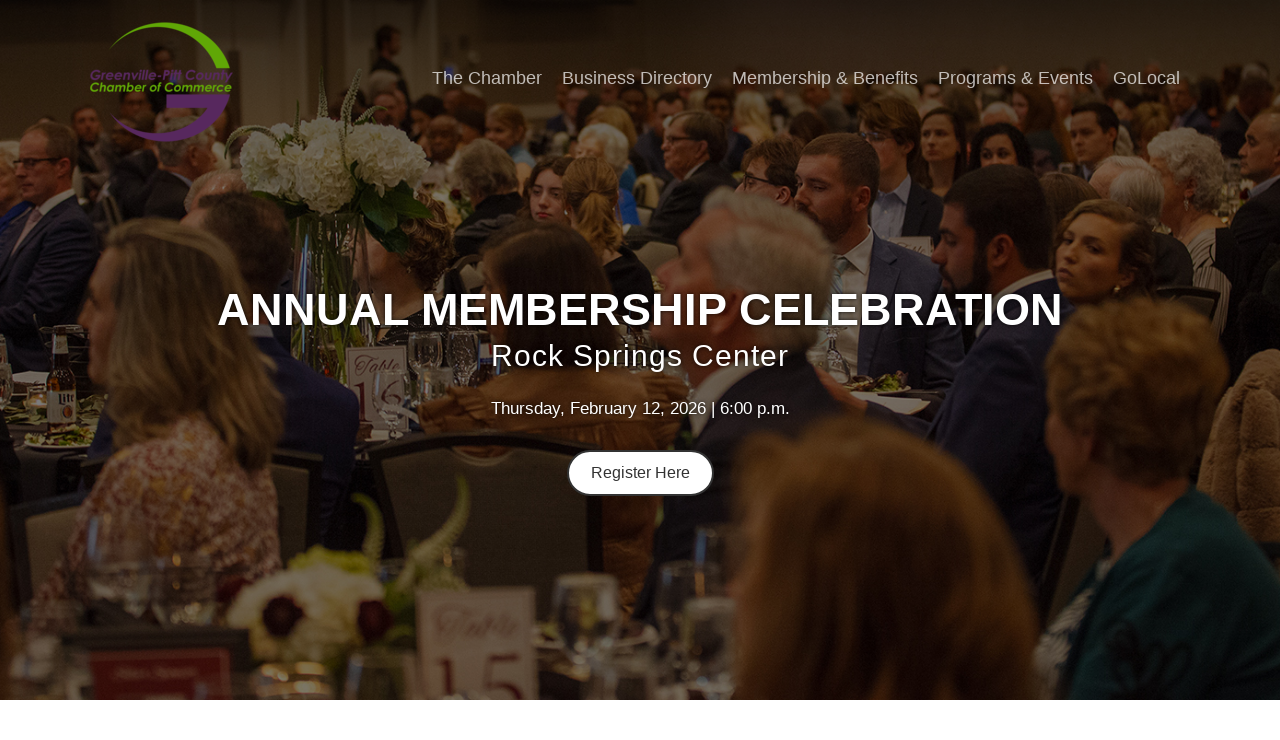

--- FILE ---
content_type: text/html; charset=utf-8
request_url: https://www.greenvillenc.org/home/
body_size: 8069
content:
<!DOCTYPE html>
<html lang="en-US">
<head>

<meta charset="utf-8">
<!-- 
	This website is powered by TYPO3 - inspiring people to share!
	TYPO3 is a free open source Content Management Framework initially created by Kasper Skaarhoj and licensed under GNU/GPL.
	TYPO3 is copyright 1998-2019 of Kasper Skaarhoj. Extensions are copyright of their respective owners.
	Information and contribution at https://typo3.org/
-->



<title>Greenville-Pitt County Chamber of Commerce: Home</title>
<meta name="generator" content="TYPO3 CMS">
<meta http-equiv="X-UA-Compatible" content="IE=EDGE">
<meta name="viewport" content="width=device-width, initial-scale=1, maximum-scale=1, user-scalable=no">


<link rel="stylesheet" type="text/css" href="/typo3temp/assets/css/82816bfa6e.css?1634286344" media="all">
<link rel="stylesheet" type="text/css" href="/fileadmin/Resources/Public/Css/animate.css?1494795344" media="all">
<link rel="stylesheet" type="text/css" href="/fileadmin/Resources/Public/Css/bootstrap.css?1494795344" media="all">
<link rel="stylesheet" type="text/css" href="/fileadmin/Resources/Public/Css/flexslider.css?1494795346" media="all">
<link rel="stylesheet" type="text/css" href="/fileadmin/Resources/Public/Css/style.css?1494795349" media="all">
<link rel="stylesheet" type="text/css" href="/fileadmin/Resources/Public/Css/owl.carousel.css?1494795347" media="all">
<link rel="stylesheet" type="text/css" href="/fileadmin/Resources/Public/Css/fakeLoader.css?1494795345" media="all">
<link rel="stylesheet" type="text/css" href="/fileadmin/Resources/Public/Css/custom.css?1737571455" media="all">
<link rel="stylesheet" type="text/css" href="/typo3conf/ext/sf_event_mgt/Resources/Public/Css/events_default.css?1618983752" media="all">



<script src="/fileadmin/Resources/Public/Js/modernizr-2.6.2.min.js?1494795393" type="text/javascript"></script>
<script src="/fileadmin/Resources/Public/Js/jquery.min.js?1494795391" type="text/javascript"></script>
<script src="/typo3temp/assets/js/bd4d1f63e4.js?1634286344" type="text/javascript"></script>


<!-- Google tag (gtag.js) --> <script async src="https://www.googletagmanager.com/gtag/js?id=G-S62B10K5R4"></script> <script> window.dataLayer = window.dataLayer || []; function gtag(){dataLayer.push(arguments);} gtag('js', new Date()); gtag('config', 'G-S62B10K5R4'); </script>
</head>
<body id="home" data-spy="scroll" data-target=".navbar-collapse" data-offset="100" data-language="0">
<!--Loader-->
<!--<div class="fakeloader"></div>-->

<div id="page">
    <!-- Navigation -->
    <header id="header">
        <div class="container">
            <div class="header-inner">
                <div class="client-login-top">
                    
<div id="c34" class="frame frame-default frame-type-textmedia frame-layout-0"><div class="ce-textpic ce-center ce-above"><div class="ce-bodytext"><p>Client Login</p></div></div></div>


                </div>
                <h1>
<div id="c5" class="frame frame-default frame-type-textmedia frame-layout-0"><div class="ce-textpic ce-left ce-above"><div class="ce-gallery" data-ce-columns="1" data-ce-images="1"><div class="ce-row"><div class="ce-column"><figure class="image"><a href="/home/"><img class="image-embed-item" src="/fileadmin/_processed_/3/5/csm_Chamber_Logo_-_Home_39158934f4.png" width="143" height="120" alt="" /></a></figure></div></div></div></div></div>

</h1>
                <nav>
                    <ul>
                        <li class="first-item submenu"><a href="/the-chamber/"><span>The Chamber</span></a><ul class="dropdown level-1-dropdown"><li class="first-item level-2"><a href="/the-chamber/about-us/">About Us</a></li><li class="level-2"><a href="/the-chamber/staff/">Staff</a></li><li class="level-2"><a href="/the-chamber/board-of-directors/">Board of Directors</a></li><li class="level-2"><a href="/the-chamber/strategic-plan/">Strategic Plan</a></li><li class="last-item level-2"><a href="/the-chamber/annual-report/">Annual Report</a></li></ul></li><li class="submenu"><a href="/business-directory/"><span>Business Directory</span></a><ul class="dropdown level-1-dropdown"><li class="last-item level-2"><a href="https://business.greenvillenc.org/list/">Business Directory</a></li></ul></li><li class="submenu"><a href="/membership-benefits/"><span>Membership & Benefits</span></a><ul class="dropdown level-1-dropdown"><li class="first-item level-2"><a href="/membership-benefits/join-the-chamber/">Join the Chamber</a></li><li class="level-2"><a href="/payment/">Make a Payment</a></li><li class="level-2"><a href="https://business.greenvillenc.org/login/">Member Login</a></li><li class="level-2"><a href="http://business.greenvillenc.org/membertomember/">Member to Member Deals</a></li><li class="level-2"><a href="https://business.greenvillenc.org/hotdeals/">Hot Deals</a></li><li class="level-2"><a href="https://business.greenvillenc.org/jobs/">Job Postings</a></li><li class="level-2"><a href="/membership-benefits/e-newsletter/">E-Newsletter</a></li><li class="level-2"><a href="/membership-benefits/ribbon-cuttings/">Ribbon Cuttings</a></li><li class="level-2"><a href="/b2b/">Leadership Institute B2B Program</a></li><li class="level-2"><a href="/glimpse/">Glimpse Magazine</a></li><li class="level-2"><a href="/membership-benefits/exporting-certificates-of-origin/">Exporting & Certificates of Origin</a></li><li class="last-item level-2"><a href="https://business.greenvillenc.org/news/">Member News</a></li></ul></li><li class="submenu"><a href="/programs-events/"><span>Programs & Events</span></a><ul class="dropdown level-1-dropdown"><li class="first-item level-2"><a href="/calendar/">Events Calendar</a></li><li class="level-2"><a href="https://business.greenvillenc.org/events/">Community Events</a></li><li class="level-2"><a href="/ambassador/">Ambassador Program</a></li><li class="level-2"><a href="/programs-events/business-after-hours/">Business After Hours</a></li><li class="level-2"><a href="/programs-events/coffee-connections/">Coffee & Connections</a></li><li class="level-2"><a href="/growlocal/">Grow Local</a></li><li class="submenu level-2"><a href="/programs-events/leadership-development/"><span>Leadership Development</span></a><ul class="dropdown level-2-dropdown"><li class="first-item level-3"><a href="/leadership/">Leadership Institute</a></li><li class="level-3"><a href="/programs-events/leadership-development/leadership-institute-alumni/">Leadership Institute Alumni</a></li><li class="last-item level-3"><a href="/tli/">Teen Leadership Institute</a></li></ul></li><li class="level-2"><a href="/programs-events/intercity-visit/">Intercity Visit</a></li><li class="level-2"><a href="/gala/">Membership Celebration</a></li><li class="level-2"><a href="/programs-events/public-policy/">Public Policy</a></li><li class="level-2"><a href="/programs-events/small-business-awards/">Small Business Awards</a></li><li class="level-2"><a href="/programs-events/the-intern-experience/">The Intern Experience</a></li><li class="last-item level-2"><a href="http://ypofpitt.org">Young Professionals</a></li></ul></li><li class="last-item submenu"><a href="/golocal/"><span>GoLocal</span></a><ul class="dropdown level-1-dropdown"><li class="first-item level-2"><a href="/golocal/about-greenville-pitt-county/">About Greenville-Pitt County</a></li><li class="last-item level-2"><a href="/news/news-listing-page/">News Archives</a></li></ul></li>
                    </ul>
                </nav>
            </div>
        </div>
    </header>






    <!-- Slider -->
    <aside id="hero" class="slider">
        

	<a href="#about" class="scroll arrows hor-center" data-speed="1200">
		<span class="arrow arrow-1"></span>
		<span class="arrow arrow-2"></span>
	</a>
	<div id="imageSlider" class="carousel slide" data-ride="carousel" data-interval="5000">
		<section>
			<div class="container">
				<div class="row">
					<div class="col-md-12">
						<ol class="carousel-indicators">
							
						</ol>
					</div>
				</div>
			</div>
		</section>
		<div class="carousel-inner" role="listbox">
			
				
						<div data-content-uid="3860" class="item active" style="background-image: url('/fileadmin/Files/Gallery/Homepage_Sliders/AMC_2026.jpg')">
					
					<section>
						<div class="container">
							<div class="row">
								<div class="col-md-12">
									<div class="carousel-caption">
										
											<h1>ANNUAL MEMBERSHIP CELEBRATION</h1>
										
										
											<h2>Rock Springs Center</h2>
										
										
											<span>Thursday, February 12, 2026 | 6:00 p.m.</span>
										
										
											<br/><a data-type="slider-link" class="slider-link" href="https://www.greenvillenc.org/events/2026-annual-membership-celebration/">Register Here<i class="fa fa-arrow-right"></i></a>
										
									</div>
								</div>
							</div>
						</div>
					</section>
				</div>
			
				
						<div data-content-uid="3647" class="item" style="background-image: url('/fileadmin/Files/Gallery/Homepage_Sliders/Gateway_Sign.jpg')">
					
					<section>
						<div class="container">
							<div class="row">
								<div class="col-md-12">
									<div class="carousel-caption">
										
										
										
										
									</div>
								</div>
							</div>
						</div>
					</section>
				</div>
			
		</div>
	</div>

    </aside>
	
    <div class="sponsor-container">
        <div class="container">
            <div class="row">
				<h1 class="h2-home">CHAIRMAN’S CABINET</h1>
                <div id="owl-sponsors-top-row" class="owl-carousel">
                    
<div id="c587" class="frame frame-default frame-type-textmedia frame-layout-0"><header><h1 class="">
				Sponsor Logos
			</h1></header><div class="ce-textpic ce-center ce-above"><div class="ce-gallery" data-ce-columns="1" data-ce-images="5"><div class="ce-outer"><div class="ce-inner"><div class="ce-row"><div class="ce-column"><figure class="image"><a href="https://bovietsolar.com/"><img class="image-embed-item" src="/fileadmin/Files/Gallery/Logos/Boviet_-_Home.svg" width="170" height="73" alt="" /></a></figure></div></div><div class="ce-row"><div class="ce-column"><figure class="image"><a href="https://www.ecuhealth.org/"><img class="image-embed-item" src="/fileadmin/_processed_/0/7/csm_ECU_Health_-_CC_05cfe176cd.png" width="170" height="76" alt="" /></a></figure></div></div><div class="ce-row"><div class="ce-column"><figure class="image"><a href="https://www.guc.com/"><img class="image-embed-item" src="/fileadmin/_processed_/6/3/csm_GUC_-_CC_4b8352cc17.png" width="170" height="76" alt="" /></a></figure></div></div><div class="ce-row"><div class="ce-column"><figure class="image"><a href="https://www.hyster-yale.com/"><img class="image-embed-item" src="/fileadmin/_processed_/c/c/csm_HYMH_-_CC_b8f4e418ad.png" width="170" height="76" alt="" /></a></figure></div></div><div class="ce-row"><div class="ce-column"><figure class="image"><a href="https://www.ecu.edu/"><img class="image-embed-item" src="/fileadmin/_processed_/f/2/csm_ECU_-_CC_eaa88a0696.png" width="170" height="76" alt="" /></a></figure></div></div></div></div></div></div></div>


                </div>
            </div>
        </div>
    </div>

    <!--Advantages Section-->
    <div id="advantages">
        <div class="container">
            <div class="row">
                <div class="col-md-6 col-md-offset-3 text-center heading">
                    
<div id="c1069" class="frame frame-default frame-type-textpic frame-layout-0"><div class="ce-textpic ce-center ce-above"></div></div>


<div id="c588" class="frame frame-default frame-type-textmedia frame-layout-0"><header><h2 class="">
				WELCOME OUR NEWEST MEMBERS
			</h2></header><div class="ce-textpic ce-center ce-below"></div></div>


                </div>
            </div>
            <div class="home_buttons item-block">
                <ul class="clearfix">	                
                    <li>
                        
<div id="c594" class="frame frame-default frame-type-textmedia frame-layout-0"><div class="ce-textpic ce-center ce-above"><div class="ce-gallery" data-ce-columns="1" data-ce-images="1"><div class="ce-outer"><div class="ce-inner"><div class="ce-row"><div class="ce-column"><figure class="image"><img class="image-embed-item" src="/fileadmin/Files/Gallery/New_Member_Logos/Andy_s_Appliance_-_New.png" width="200" height="200" alt="" /></figure></div></div></div></div></div><div class="ce-bodytext"><p><b>Andy's Appliance</b><br />749B Simpson Street<br />Simpson, NC 27837<br /><br /><a href="https://business.greenvillenc.org/list/member/andy-s-appliance-13279" title="Opens internal link in current window" target="_blank" class="external-link-new-window">Learn More</a></p></div></div></div>


                    </li>
                    <li>
                        
<div id="c592" class="frame frame-default frame-type-textmedia frame-layout-0"><div class="ce-textpic ce-center ce-above"><div class="ce-gallery" data-ce-columns="1" data-ce-images="1"><div class="ce-outer"><div class="ce-inner"><div class="ce-row"><div class="ce-column"><figure class="image"><img class="image-embed-item" src="/fileadmin/Files/Gallery/New_Member_Logos/Coopers_Cup_-_NEW.png" width="200" height="200" alt="" /></figure></div></div></div></div></div><div class="ce-bodytext"><p><b>Coopers Cup</b><br />2588 Railroad St.<br />Winterville, NC 28590<br /><br /><a href="https://business.greenvillenc.org/list/member/coopers-cup-13282" title="Opens internal link in current window" target="_blank" class="external-link-new-window">Learn More</a></p></div></div></div>


                    </li>
                    <li>
                        
<div id="c1697" class="frame frame-default frame-type-textmedia frame-layout-0"><div class="ce-textpic ce-center ce-above"><div class="ce-gallery" data-ce-columns="1" data-ce-images="1"><div class="ce-outer"><div class="ce-inner"><div class="ce-row"><div class="ce-column"><figure class="image"><img class="image-embed-item" src="/fileadmin/Files/Gallery/New_Member_Logos/Morse_-_New.png" width="200" height="200" alt="" /></figure></div></div></div></div></div><div class="ce-bodytext"><p><b>Morse Home Furnishings</b><br />2800 E. 10th St.<br />Greenville, NC 27858<br /><br /><a href="https://business.greenvillenc.org/list/member/morse-home-furnishings-13275" title="Opens internal link in current window" target="_blank" class="external-link-new-window">Learn More</a></p><p>&nbsp;</p></div></div></div>


                    </li>
                    <li>
                        
<div id="c593" class="frame frame-default frame-type-textmedia frame-layout-0"><div class="ce-textpic ce-center ce-above"><div class="ce-gallery" data-ce-columns="1" data-ce-images="1"><div class="ce-outer"><div class="ce-inner"><div class="ce-row"><div class="ce-column"><figure class="image"><img class="image-embed-item" src="/fileadmin/Files/Gallery/New_Member_Logos/Pinnacle_-_NEW.png" width="200" height="200" alt="" /></figure></div></div></div></div></div><div class="ce-bodytext"><p><b>Pinnacle Dermatology</b><br />845 Johns Hopkins Dr., Ste. B<br />Greenville, NC 27834<br /><br /><a href="https://business.greenvillenc.org/list/member/pinnacle-dermatology-greenville-13276" title="Opens internal link in current window" target="_blank" class="external-link-new-window">Learn More</a></p></div></div></div>


                    </li>
                </ul>
            </div>
        </div>
    </div>
	<!--
	<div class="at-a-glance-header">
        <div class="container">
            <div class="row">
				
			</div>
		</div>
	</div>
	-->
	<div class="at-a-glance-container">
        <div class="container">
            <div class="row">
				<div class="col-md-3"></div>
				<div class="col-md-3"></div>
				<div class="col-md-3"></div>
				<div class="col-md-3"></div>
				<div class="clearfix"></div>
			</div>
		</div>
	</div>

    
    <div id="blog">
        <div class="container">
            <div class="row">
                <div class="col-md-6 col-md-offset-3 text-center heading news-header">
                    
<div id="c590" class="frame frame-default frame-type-header frame-layout-0"><header><h2 class="">
				Latest News
			</h2></header></div>


                </div>
            </div>
        </div>
        <div class="container">
            <div class="row">
                
<div id="c589" class="frame frame-default frame-type-list frame-layout-0"><div class="news" xmlns:f="http://typo3.org/ns/TYPO3/CMS/Fluid/ViewHelpers"><!--TYPO3SEARCH_end--><div class="news-list-view" id="news-container-589"><!--
	=====================
		Partials/List/Item.html
--><div class="row news-list-item"><div class="col-md-3"><a title="2026 Economic Perspective" href="/fileadmin/Files/pdf/Economic_Forecast_2026_-_R._Niswander.pdf"><img class="img-responsive" src="/fileadmin/_processed_/f/d/csm_EFL_Cover_c0537e1093.jpg" width="600" height="450" alt="" /></a></div><div class="col-md-9 articletype-1" itemscope="itemscope" itemtype="http://schema.org/Article"><h3 itemprop="headline"><a title="2026 Economic Perspective" href="/fileadmin/Files/pdf/Economic_Forecast_2026_-_R._Niswander.pdf">
				2026 Economic Perspective
			</a></h3><div class="extra" xmlns:f="http://typo3.org/ns/TYPO3/CMS/Fluid/ViewHelpers"><!-- author --><!-- date --><span class="glyphicon glyphicon-calendar"></span><time datetime="2026-01-13">
		01/13/2026
		<meta itemprop="datePublished" content="2026-01-13" /></time><!-- category --></div><!-- teaser --><div class="lead" itemprop="description"><p>GREENVILLE, NC (January 13, 2026) - Click the image above to download a copy of Dr. Rick Niswander's...</p></div><a class="btn btn-default btn-read-more" title="2026 Economic Perspective" href="/fileadmin/Files/pdf/Economic_Forecast_2026_-_R._Niswander.pdf">
			Read more
		</a></div></div><!--
	=====================
		Partials/List/Item.html
--><div class="row news-list-item"><div class="col-md-3"><a title="Greenville MSA Ranked as a Leading Metro for Workforce, Economic Growth" href="/fileadmin/Files/pdf/News_Releases/Greenville_MSA_Leading_Metro.pdf"><img class="img-responsive" src="/fileadmin/_processed_/c/a/csm_MSA_76b4993eba.jpg" width="600" height="450" alt="" /></a></div><div class="col-md-9 articletype-1" itemscope="itemscope" itemtype="http://schema.org/Article"><h3 itemprop="headline"><a title="Greenville MSA Ranked as a Leading Metro for Workforce, Economic Growth" href="/fileadmin/Files/pdf/News_Releases/Greenville_MSA_Leading_Metro.pdf">
				Greenville MSA Ranked as a Leading Metro for Workforce, Economic Growth
			</a></h3><div class="extra" xmlns:f="http://typo3.org/ns/TYPO3/CMS/Fluid/ViewHelpers"><!-- author --><!-- date --><span class="glyphicon glyphicon-calendar"></span><time datetime="2026-01-07">
		01/07/2026
		<meta itemprop="datePublished" content="2026-01-07" /></time><!-- category --></div><!-- teaser --><div class="lead" itemprop="description"><p>GREENVILLE, NC (January 6, 2026) — The Greenville-Pitt County, NC MSA is gaining national attention...</p></div><a class="btn btn-default btn-read-more" title="Greenville MSA Ranked as a Leading Metro for Workforce, Economic Growth" href="/fileadmin/Files/pdf/News_Releases/Greenville_MSA_Leading_Metro.pdf">
			Read more
		</a></div></div><!--
	=====================
		Partials/List/Item.html
--><div class="row news-list-item"><div class="col-md-3"><a title="Save The Date: 2026 PirateFest" href="/fileadmin/Files/Gallery/2026/PF_2026_Save_The_Date_Press_Release.pdf"><img class="img-responsive" src="/fileadmin/Files/Gallery/2026/NewsPress_Releases_on_Website.png" width="600" height="450" alt="" /></a></div><div class="col-md-9 articletype-1" itemscope="itemscope" itemtype="http://schema.org/Article"><h3 itemprop="headline"><a title="Save The Date: 2026 PirateFest" href="/fileadmin/Files/Gallery/2026/PF_2026_Save_The_Date_Press_Release.pdf">
				Save The Date: 2026 PirateFest
			</a></h3><div class="extra" xmlns:f="http://typo3.org/ns/TYPO3/CMS/Fluid/ViewHelpers"><!-- author --><!-- date --><span class="glyphicon glyphicon-calendar"></span><time datetime="2025-11-25">
		11/25/2025
		<meta itemprop="datePublished" content="2025-11-25" /></time><!-- category --></div><!-- teaser --><div class="lead" itemprop="description"><p>The 19th annual PirateFest will return to Downtown Greenville on Saturday, April 25, 2026 for a full...</p></div><a class="btn btn-default btn-read-more" title="Save The Date: 2026 PirateFest" href="/fileadmin/Files/Gallery/2026/PF_2026_Save_The_Date_Press_Release.pdf">
			Read more
		</a></div></div></div><!--TYPO3SEARCH_begin--></div></div>


                <div class="col-md-12 text-center">
                    <p><a href="/index.php?id=26" class="btn btn-primary btn-outline with-arrow">View More Posts <i class="fa fa-arrow-right"></i></a></p>
                </div>
            </div>
        </div>	
    </div>
	
	<div id="upcomingevents">
        <div class="container">
            <div class="row">
                <div class="col-md-6 col-md-offset-3 text-center heading news-header">
                    
<div id="c591" class="frame frame-default frame-type-header frame-layout-0"><header><h2 class="">
				Upcoming Events
			</h2></header></div>


                </div>
            </div>
        </div>
        <div class="container">
            <div class="row">
                
<div id="c578" class="frame frame-default frame-type-list frame-layout-0"><div class="tx-sf-event-mgt"><h1>More Events</h1><!-- The code below shows how you can filter events by categories. You can e.g. create an UL which acts like a select-box --><a href="/home/?tx_sfeventmgt_pievent%5Baction%5D=list&amp;tx_sfeventmgt_pievent%5Bcontroller%5D=Event&amp;cHash=27c54f43b44c1941237b4ad40eaadcb5">All events</a><a href="/home/?tx_sfeventmgt_pievent%5BoverwriteDemand%5D%5Bcategory%5D=1&amp;tx_sfeventmgt_pievent%5Baction%5D=list&amp;tx_sfeventmgt_pievent%5Bcontroller%5D=Event&amp;cHash=228f7c3e56e3d5921672880ad7de153a">Some category</a><a href="/home/?tx_sfeventmgt_pievent%5BoverwriteDemand%5D%5Bcategory%5D=2&amp;tx_sfeventmgt_pievent%5Baction%5D=list&amp;tx_sfeventmgt_pievent%5Bcontroller%5D=Event&amp;cHash=4ae9d6e329f734004e85ab45c578a6ac">Another category</a><!-- Output all events --><div class="event-list-item"><div class="event-list-row"><span class="event-list-date-wrapper">
			01/29/2026<span class="start-date-time">&nbsp;11:00 am</span><span class="end-date">to 01/29/2026 - 11:30 am</span></span><br/><a class="list-event-title" href="/events/ribbon-cutting-pinnacle-dermatology/">Ribbon Cutting - Pinnacle Dermatology</a></div><div class="event-list-row"><div class="event-list-value event-teaser"></div><div class="clear"></div></div></div><div class="event-list-item"><div class="event-list-row"><span class="event-list-date-wrapper">
			02/05/2026<span class="start-date-time">&nbsp;5:00 pm</span><span class="end-date">to 02/05/2026 - 6:30 pm</span></span><br/><a class="list-event-title" href="/events/february-business-after-hours-john-paul-ii-catholic-high-school/">February Business After Hours - John Paul II Catholic High School</a></div><div class="event-list-row"><div class="event-list-value event-teaser">
            Networking Event
        </div><div class="clear"></div></div></div><div class="event-list-item"><div class="event-list-row"><span class="event-list-date-wrapper">
			02/12/2026<span class="start-date-time">&nbsp;6:00 pm</span><span class="end-date">to 02/12/2026 - 9:00 pm</span></span><br/><a class="list-event-title" href="/events/2026-annual-membership-celebration/">2026 Annual Membership Celebration</a></div><div class="event-list-row"><div class="event-list-value event-teaser"></div><div class="clear"></div></div></div><div class="event-list-item"><div class="event-list-row"><span class="event-list-date-wrapper">
			02/17/2026<span class="start-date-time">&nbsp;11:30 am</span><span class="end-date">to 02/17/2026 - 1:00 pm</span></span><br/><a class="list-event-title" href="/events/february-power-luncheon-2026/">February Power Luncheon - 2026</a></div><div class="event-list-row"><div class="event-list-value event-teaser">
            Networking Event
        </div><div class="clear"></div></div></div><div class="event-list-item"><div class="event-list-row"><span class="event-list-date-wrapper">
			02/26/2026<span class="start-date-time">&nbsp;11:00 am</span><span class="end-date">to 02/26/2026 - 11:30 am</span></span><br/><a class="list-event-title" href="/events/ribbon-cutting-benny-vincenzos/">Ribbon Cutting - Benny Vincenzo&#039;s</a></div><div class="event-list-row"><div class="event-list-value event-teaser"></div><div class="clear"></div></div></div><div class="event-list-item"><div class="event-list-row"><span class="event-list-date-wrapper">
			03/02/2026<span class="start-date-time">&nbsp;8:30 am</span><span class="end-date">to 03/06/2026 - 5:00 pm</span></span><br/><a class="list-event-title" href="/events/grow-local-week-2026/">Grow Local Week - 2026</a></div><div class="event-list-row"><div class="event-list-value event-teaser"></div><div class="clear"></div></div></div><div class="event-list-item"><div class="event-list-row"><span class="event-list-date-wrapper">
			03/05/2026<span class="start-date-time">&nbsp;5:00 pm</span><span class="end-date">to 03/05/2026 - 6:30 pm</span></span><br/><a class="list-event-title" href="/events/march-business-after-hours-the-holistic-company/">March Business After Hours - The Holistic Company</a></div><div class="event-list-row"><div class="event-list-value event-teaser">
            Networking Event
        </div><div class="clear"></div></div></div><div class="event-list-item"><div class="event-list-row"><span class="event-list-date-wrapper">
			03/17/2026<span class="start-date-time">&nbsp;11:30 am</span><span class="end-date">to 03/17/2026 - 1:00 pm</span></span><br/><a class="list-event-title" href="/events/march-power-luncheon-2026/">March Power Luncheon - 2026</a></div><div class="event-list-row"><div class="event-list-value event-teaser">
            Networking Event
        </div><div class="clear"></div></div></div><div class="event-list-item"><div class="event-list-row"><span class="event-list-date-wrapper">
			03/27/2026<span class="start-date-time">&nbsp;11:00 am</span><span class="end-date">to 03/27/2026 - 3:00 pm</span></span><br/><a class="list-event-title" href="/events/blood-drive-american-red-cross/">Blood Drive - American Red Cross</a></div><div class="event-list-row"><div class="event-list-value event-teaser"></div><div class="clear"></div></div></div><div class="event-list-item"><div class="event-list-row"><span class="event-list-date-wrapper">
			04/02/2026<span class="start-date-time">&nbsp;5:00 pm</span><span class="end-date">to 04/02/2026 - 6:30 pm</span></span><br/><a class="list-event-title" href="/events/april-business-after-hours-pitt-community-college/">April Business After Hours - Pitt Community College</a></div><div class="event-list-row"><div class="event-list-value event-teaser">
            Networking Event
        </div><div class="clear"></div></div></div><div class="event-list-item"><div class="event-list-row"><span class="event-list-date-wrapper">
			04/03/2026<span class="start-date-time">&nbsp;8:30 am</span><span class="end-date">to 04/03/2026 - 5:00 pm</span></span><br/><a class="list-event-title" href="/events/chamber-closed-holiday-20/">Chamber Closed - Holiday</a></div><div class="event-list-row"><div class="event-list-value event-teaser">
            The Chamber office will be closed on Friday, April 3, 2026, in observance of the Good Frid...
        </div><div class="clear"></div></div></div><div class="event-list-item"><div class="event-list-row"><span class="event-list-date-wrapper">
			04/21/2026<span class="start-date-time">&nbsp;11:30 am</span><span class="end-date">to 04/21/2026 - 1:00 pm</span></span><br/><a class="list-event-title" href="/events/april-power-luncheon-2026/">April Power Luncheon - 2026</a></div><div class="event-list-row"><div class="event-list-value event-teaser">
            Networking Event
        </div><div class="clear"></div></div></div><div class="event-list-item"><div class="event-list-row"><span class="event-list-date-wrapper">
			04/23/2026<span class="start-date-time">&nbsp;11:30 am</span><span class="end-date">to 04/23/2026 - 1:00 pm</span></span><br/><a class="list-event-title" href="/events/safety-awards-luncheon-3/">Safety Awards Luncheon</a></div><div class="event-list-row"><div class="event-list-value event-teaser"></div><div class="clear"></div></div></div><div class="event-list-item"><div class="event-list-row"><span class="event-list-date-wrapper">
			05/07/2026<span class="start-date-time">&nbsp;5:00 pm</span><span class="end-date">to 05/07/2026 - 6:30 pm</span></span><br/><a class="list-event-title" href="/events/may-business-after-hours-eastern-radiologists-greenville-mri-2/">May Business After Hours - Eastern Radiologists-Greenville MRI</a></div><div class="event-list-row"><div class="event-list-value event-teaser">
            Networking Event
        </div><div class="clear"></div></div></div><div class="event-list-item"><div class="event-list-row"><span class="event-list-date-wrapper">
			05/15/2026<span class="start-date-time">&nbsp;8:30 am</span><span class="end-date">to 05/15/2026 - 3:00 pm</span></span><br/><a class="list-event-title" href="/events/the-chamber-golf-classic-2/">The Chamber Golf Classic</a></div><div class="event-list-row"><div class="event-list-value event-teaser"></div><div class="clear"></div></div></div></div></div>


                <div class="col-md-12 text-center">
                    <p><a href="/index.php?id=119" class="btn btn-primary btn-outline with-arrow">View Calendar <i class="fa fa-arrow-right"></i></a></p>
                </div>
            </div>
        </div>	
    </div>


    <!--Section-->
    <div class="cta home-bottom-cta" style="background-image: url(/fileadmin/Files/Uptown_Sidewalk_Shot.JPG);">
        <div class="overlay"></div>
        <div class="container">
            <div class="col-md-12 text-center animate-box bottom-homepage-section">
                
<div id="c596" class="frame frame-default frame-type-textmedia frame-layout-0"><header><h3 class="">
				CONTACT THE CHAMBER
			</h3></header><div class="ce-textpic ce-center ce-above"><div class="ce-bodytext"><p class="align-center">302 S. Greene St.<br />Greenville, NC 27834<br />Phone: 252.752.4101<br /><a href="javascript:linkTo_UnCryptMailto('jxfiql7zexjyboXdobbksfiibkz+lod');">chamber@<span style="display:none;">remove-this</span>greenvillenc.org</a></p></div></div></div>


            </div>
        </div>
    </div>





	<!--Footer Section-->
	<footer id="footer">
		<div class="container">
			<div class="col-md-4 col-sm-12 col-xs-12">
				
<div id="c164" class="frame frame-default frame-type-header frame-layout-0"><header><h3 class="">
				Find us
			</h3></header></div>


<div id="c163" class="frame frame-default frame-type-html frame-layout-0"><iframe src="https://www.google.com/maps/embed?pb=!1m18!1m12!1m3!1d3243.5815494796084!2d-77.37713168442701!3d35.61338734129645!2m3!1f0!2f0!3f0!3m2!1i1024!2i768!4f13.1!3m3!1m2!1s0x89aee7e17b05ec5b%3A0x9caf4b2c6b940621!2sGreenville+Chamber+of+Commerce!5e0!3m2!1sen!2sus!4v1517950248178" width="350" height="250" frameborder="0" style="border:0" allowfullscreen></iframe></div>


			</div>
			<div class="col-md-3 col-sm-12 col-xs-12">
				<h3>Who We Are</h3>
				<ul class="float">
					<li class="first-item"><a href="/the-chamber/about-us/">About Us</a></li><li><a href="http://greenvillenc.chambermaster.com/list">Business Directory</a></li><li><a href="/membership-benefits/join-the-chamber/">Membership & Benefits</a></li><li><a href="/calendar/">Programs & Events</a></li><li>GoLocal</li><li class="last-item"><a href="/contact/?no_cache=1">Contact</a></li>
				</ul>
			</div>
			<div class="col-md-3 col-sm-12 col-xs-12">
				<h3>Community Links</h3>
				<ul class="float">
					<li class="first-item"><a href="http://greenvillenc.gov/">City of Greenville</a></li><li><a href="http://uptowngreenville.com/">Downtown Greenville</a></li><li><a href="https://visitgreenvillenc.com/">Visit Greenville NC</a></li><li><a href="https://www.encalliance.com/">Greenville - ENC Alliance</a></li><li><a href="http://locateincarolina.com/">Pitt County ED</a></li><li><a href="http://www.pittcountync.gov/">Pitt County Government</a></li><li class="last-item"><a href="http://www.pitt.k12.nc.us/">Pitt County Schools</a></li>
				</ul>
			</div>
			<div class="col-md-2 col-sm-12 col-xs-12">
				
<div id="c49" class="frame frame-default frame-type-html frame-layout-0"><h3>Follow Us</h3><ul class="social"><li><a href="https://twitter.com/greenvillenccoc"><i class="fa-brands fa-lg fa-square-x-twitter"></i></a></li><li><a href="https://www.facebook.com/GPCChamber/"><i class="fa fa-facebook-square fa-lg"></i></a></li><li><a href="https://www.youtube.com/channel/UC503gF1ObimV2dLlrj4anEQ"><i class="fa fa-youtube-square fa-lg"></i></a></li><li><a href="https://www.instagram.com/greenvillepittchamber/"><i class="fa fa-instagram fa-lg"></i></a></li></ul><br/><br/></div>


			</div>
			<div class="col-md-12 copyright text-center">
				
<div id="c3" class="frame frame-default frame-type-textmedia frame-layout-0"><div class="ce-textpic ce-center ce-above"><div class="ce-bodytext"><p class="align-center">©2022 Greenville-Pitt County Chamber of Commerce, All rights reserved</p></div></div></div>

	
			</div>
		</div>
	</footer>
	<div class="login-popup-modal">
		<div class="login-popup-modal-container">
				
		</div>
	</div>
	<div id="payment-form-integration-version">
		<div class="registration-wrapper-filled">
			<h4 class="register-form-header payment-header">Payment</h4>
			<div class="registration-wrapper-filled">
				
				<li class="csc-form-18 csc-form-element csc-form-element-textline required-field">
					<label for="">Credit Card Type</label>
					<!-- Visa, Mastercard, American Express and Discover -->
					<select name="cc_type">
						<option value="">Choose card type</option>
						<option value="Visa">Visa</option>
						<option value="Mastercard">Mastercard</option>
						<option value="American Express">American Express</option>
						<option value="Discover">Discover</option>
					</select>
				</li>
				<li class="csc-form-18 csc-form-element csc-form-element-textline required-field">
					<label for="lastname">Name on card</label>
					<input placeholder="Name on card" type="text" name="nameoncard" value="" /><br>
				</li>
				<li class="csc-form-18 csc-form-element csc-form-element-textline required-field">
					<label for="lastname">Billing address</label>
					<input placeholder="Billing address" type="text" name="billingaddress" value="" /><br>
				</li>
				<li class="csc-form-18 csc-form-element csc-form-element-textline required-field">
					<label for="lastname">City / State / ZIP</label>
					<input placeholder="City" class="inline-input-element" type="text" name="city" value="" /><input placeholder="State" class="inline-input-element" type="text" name="state" value="" /><input placeholder="ZIP" class="inline-input-element" type="text" name="zip" value="" /><br>
				</li>
				<li class="csc-form-18 csc-form-element csc-form-element-textline required-field">
					<label for="lastname">Card number</label>
					<input placeholder="Card number" type="text" name="cardnumber" value="" /><br>
				</li>
				<li class="csc-form-18 csc-form-element csc-form-element-textline required-field">
					<label for="">Expiration date</label>
					<select name="cc_exp_month"><option value="">Month</option><option value="01">Jan</option><option value="02">Feb</option><option value="03">Mar</option><option value="04">Apr</option><option value="05">May</option><option value="06">Jun</option><option value="07">Jul</option><option value="08">Aug</option><option value="09">Sep</option><option value="10">Oct</option><option value="11">Nov</option><option value="12">Dec</option></select>
					<select name="cc_exp_year"><option value="25">2025</option><option value="26">2026</option><option value="27">2027</option><option value="28">2028</option><option value="29">2029</option><option value="30">2030</option><option value="31">2031</option><option value="32">2032</option><option value="33">2033</option><option value="34">2034</option><option value="35">2035</option></select>
				</li>
				<li class="csc-form-18 csc-form-element csc-form-element-textline required-field">
					<label for="lastname">Security code</label>
					<input placeholder="Security code" type="text" name="securitycode" value="" /><br>
				</li>

				<li class="csc-form-18 csc-form-element csc-form-element-textline recaptcha">
					<script src='https://www.google.com/recaptcha/api.js'></script>
					<div class="g-recaptcha" data-sitekey="6LcvJ0IUAAAAAEiuVjeD2tM9nkFDn9dpVSCjUWgX"></div>
				</li>

				<!-- v3 RECAPTCHA SCRIPT -->
				<!--
				<script src="https://www.google.com/recaptcha/api.js?render=6LcoK8gUAAAAANdmhM04feF5QlxlkII4lua-Q--4"></script>
				<script>
				grecaptcha.ready(function() {
				  grecaptcha.execute('6LcoK8gUAAAAANdmhM04feF5QlxlkII4lua-Q--4', {action: 'homepage'}).then(function(token) {
					 var recaptchaResponse = document.getElementById('recaptchaResponse');
					 recaptchaResponse.value = token;
				  });
				});
				</script>
				<input id="recaptchaResponse" type="hidden" name="recaptcha_response" value="" />
				-->
				<!-- v3 RECAPTCHA SCRIPT End -->

			</div>
		</div>
	</div>
</div>

<script src="/fileadmin/Resources/Public/Js/bootstrap.min.js?1494795386" type="text/javascript"></script>
<script src="/fileadmin/Resources/Public/Js/fakeLoader.min.js?1494795387" type="text/javascript"></script>
<script src="/fileadmin/Resources/Public/Js/jquery.waypoints.min.js?1494795392" type="text/javascript"></script>
<script src="/fileadmin/Resources/Public/Js/jquery.easing.min.js?1494795388" type="text/javascript"></script>
<script src="/fileadmin/Resources/Public/Js/jquery.flexslider-min.js?1494795389" type="text/javascript"></script>
<script src="/fileadmin/Resources/Public/Js/jquery.visible.min.js?1494795392" type="text/javascript"></script>
<script src="/fileadmin/Resources/Public/Js/wow.min.js?1494795394" type="text/javascript"></script>
<script src="https://kit.fontawesome.com/d63b5bb6c1.js" type="text/javascript"></script>
<script src="/fileadmin/Resources/Public/Js/main.js?1494795393" type="text/javascript"></script>
<script src="/typo3conf/ext/t3s_headerslider/Resources/Public/Scripts/jquery.nivo.slider.pack.js?1576591464" type="text/javascript"></script>
<script src="/fileadmin/Resources/Public/Js/owl.carousel.js?1494795394" type="text/javascript"></script>
<script src="/fileadmin/Resources/Public/Js/custom.js?1576591590" type="text/javascript"></script>


</body>
</html>

--- FILE ---
content_type: text/html; charset=utf-8
request_url: https://www.google.com/recaptcha/api2/anchor?ar=1&k=6LcvJ0IUAAAAAEiuVjeD2tM9nkFDn9dpVSCjUWgX&co=aHR0cHM6Ly93d3cuZ3JlZW52aWxsZW5jLm9yZzo0NDM.&hl=en&v=PoyoqOPhxBO7pBk68S4YbpHZ&size=normal&anchor-ms=20000&execute-ms=30000&cb=b1ketxlnflus
body_size: 49603
content:
<!DOCTYPE HTML><html dir="ltr" lang="en"><head><meta http-equiv="Content-Type" content="text/html; charset=UTF-8">
<meta http-equiv="X-UA-Compatible" content="IE=edge">
<title>reCAPTCHA</title>
<style type="text/css">
/* cyrillic-ext */
@font-face {
  font-family: 'Roboto';
  font-style: normal;
  font-weight: 400;
  font-stretch: 100%;
  src: url(//fonts.gstatic.com/s/roboto/v48/KFO7CnqEu92Fr1ME7kSn66aGLdTylUAMa3GUBHMdazTgWw.woff2) format('woff2');
  unicode-range: U+0460-052F, U+1C80-1C8A, U+20B4, U+2DE0-2DFF, U+A640-A69F, U+FE2E-FE2F;
}
/* cyrillic */
@font-face {
  font-family: 'Roboto';
  font-style: normal;
  font-weight: 400;
  font-stretch: 100%;
  src: url(//fonts.gstatic.com/s/roboto/v48/KFO7CnqEu92Fr1ME7kSn66aGLdTylUAMa3iUBHMdazTgWw.woff2) format('woff2');
  unicode-range: U+0301, U+0400-045F, U+0490-0491, U+04B0-04B1, U+2116;
}
/* greek-ext */
@font-face {
  font-family: 'Roboto';
  font-style: normal;
  font-weight: 400;
  font-stretch: 100%;
  src: url(//fonts.gstatic.com/s/roboto/v48/KFO7CnqEu92Fr1ME7kSn66aGLdTylUAMa3CUBHMdazTgWw.woff2) format('woff2');
  unicode-range: U+1F00-1FFF;
}
/* greek */
@font-face {
  font-family: 'Roboto';
  font-style: normal;
  font-weight: 400;
  font-stretch: 100%;
  src: url(//fonts.gstatic.com/s/roboto/v48/KFO7CnqEu92Fr1ME7kSn66aGLdTylUAMa3-UBHMdazTgWw.woff2) format('woff2');
  unicode-range: U+0370-0377, U+037A-037F, U+0384-038A, U+038C, U+038E-03A1, U+03A3-03FF;
}
/* math */
@font-face {
  font-family: 'Roboto';
  font-style: normal;
  font-weight: 400;
  font-stretch: 100%;
  src: url(//fonts.gstatic.com/s/roboto/v48/KFO7CnqEu92Fr1ME7kSn66aGLdTylUAMawCUBHMdazTgWw.woff2) format('woff2');
  unicode-range: U+0302-0303, U+0305, U+0307-0308, U+0310, U+0312, U+0315, U+031A, U+0326-0327, U+032C, U+032F-0330, U+0332-0333, U+0338, U+033A, U+0346, U+034D, U+0391-03A1, U+03A3-03A9, U+03B1-03C9, U+03D1, U+03D5-03D6, U+03F0-03F1, U+03F4-03F5, U+2016-2017, U+2034-2038, U+203C, U+2040, U+2043, U+2047, U+2050, U+2057, U+205F, U+2070-2071, U+2074-208E, U+2090-209C, U+20D0-20DC, U+20E1, U+20E5-20EF, U+2100-2112, U+2114-2115, U+2117-2121, U+2123-214F, U+2190, U+2192, U+2194-21AE, U+21B0-21E5, U+21F1-21F2, U+21F4-2211, U+2213-2214, U+2216-22FF, U+2308-230B, U+2310, U+2319, U+231C-2321, U+2336-237A, U+237C, U+2395, U+239B-23B7, U+23D0, U+23DC-23E1, U+2474-2475, U+25AF, U+25B3, U+25B7, U+25BD, U+25C1, U+25CA, U+25CC, U+25FB, U+266D-266F, U+27C0-27FF, U+2900-2AFF, U+2B0E-2B11, U+2B30-2B4C, U+2BFE, U+3030, U+FF5B, U+FF5D, U+1D400-1D7FF, U+1EE00-1EEFF;
}
/* symbols */
@font-face {
  font-family: 'Roboto';
  font-style: normal;
  font-weight: 400;
  font-stretch: 100%;
  src: url(//fonts.gstatic.com/s/roboto/v48/KFO7CnqEu92Fr1ME7kSn66aGLdTylUAMaxKUBHMdazTgWw.woff2) format('woff2');
  unicode-range: U+0001-000C, U+000E-001F, U+007F-009F, U+20DD-20E0, U+20E2-20E4, U+2150-218F, U+2190, U+2192, U+2194-2199, U+21AF, U+21E6-21F0, U+21F3, U+2218-2219, U+2299, U+22C4-22C6, U+2300-243F, U+2440-244A, U+2460-24FF, U+25A0-27BF, U+2800-28FF, U+2921-2922, U+2981, U+29BF, U+29EB, U+2B00-2BFF, U+4DC0-4DFF, U+FFF9-FFFB, U+10140-1018E, U+10190-1019C, U+101A0, U+101D0-101FD, U+102E0-102FB, U+10E60-10E7E, U+1D2C0-1D2D3, U+1D2E0-1D37F, U+1F000-1F0FF, U+1F100-1F1AD, U+1F1E6-1F1FF, U+1F30D-1F30F, U+1F315, U+1F31C, U+1F31E, U+1F320-1F32C, U+1F336, U+1F378, U+1F37D, U+1F382, U+1F393-1F39F, U+1F3A7-1F3A8, U+1F3AC-1F3AF, U+1F3C2, U+1F3C4-1F3C6, U+1F3CA-1F3CE, U+1F3D4-1F3E0, U+1F3ED, U+1F3F1-1F3F3, U+1F3F5-1F3F7, U+1F408, U+1F415, U+1F41F, U+1F426, U+1F43F, U+1F441-1F442, U+1F444, U+1F446-1F449, U+1F44C-1F44E, U+1F453, U+1F46A, U+1F47D, U+1F4A3, U+1F4B0, U+1F4B3, U+1F4B9, U+1F4BB, U+1F4BF, U+1F4C8-1F4CB, U+1F4D6, U+1F4DA, U+1F4DF, U+1F4E3-1F4E6, U+1F4EA-1F4ED, U+1F4F7, U+1F4F9-1F4FB, U+1F4FD-1F4FE, U+1F503, U+1F507-1F50B, U+1F50D, U+1F512-1F513, U+1F53E-1F54A, U+1F54F-1F5FA, U+1F610, U+1F650-1F67F, U+1F687, U+1F68D, U+1F691, U+1F694, U+1F698, U+1F6AD, U+1F6B2, U+1F6B9-1F6BA, U+1F6BC, U+1F6C6-1F6CF, U+1F6D3-1F6D7, U+1F6E0-1F6EA, U+1F6F0-1F6F3, U+1F6F7-1F6FC, U+1F700-1F7FF, U+1F800-1F80B, U+1F810-1F847, U+1F850-1F859, U+1F860-1F887, U+1F890-1F8AD, U+1F8B0-1F8BB, U+1F8C0-1F8C1, U+1F900-1F90B, U+1F93B, U+1F946, U+1F984, U+1F996, U+1F9E9, U+1FA00-1FA6F, U+1FA70-1FA7C, U+1FA80-1FA89, U+1FA8F-1FAC6, U+1FACE-1FADC, U+1FADF-1FAE9, U+1FAF0-1FAF8, U+1FB00-1FBFF;
}
/* vietnamese */
@font-face {
  font-family: 'Roboto';
  font-style: normal;
  font-weight: 400;
  font-stretch: 100%;
  src: url(//fonts.gstatic.com/s/roboto/v48/KFO7CnqEu92Fr1ME7kSn66aGLdTylUAMa3OUBHMdazTgWw.woff2) format('woff2');
  unicode-range: U+0102-0103, U+0110-0111, U+0128-0129, U+0168-0169, U+01A0-01A1, U+01AF-01B0, U+0300-0301, U+0303-0304, U+0308-0309, U+0323, U+0329, U+1EA0-1EF9, U+20AB;
}
/* latin-ext */
@font-face {
  font-family: 'Roboto';
  font-style: normal;
  font-weight: 400;
  font-stretch: 100%;
  src: url(//fonts.gstatic.com/s/roboto/v48/KFO7CnqEu92Fr1ME7kSn66aGLdTylUAMa3KUBHMdazTgWw.woff2) format('woff2');
  unicode-range: U+0100-02BA, U+02BD-02C5, U+02C7-02CC, U+02CE-02D7, U+02DD-02FF, U+0304, U+0308, U+0329, U+1D00-1DBF, U+1E00-1E9F, U+1EF2-1EFF, U+2020, U+20A0-20AB, U+20AD-20C0, U+2113, U+2C60-2C7F, U+A720-A7FF;
}
/* latin */
@font-face {
  font-family: 'Roboto';
  font-style: normal;
  font-weight: 400;
  font-stretch: 100%;
  src: url(//fonts.gstatic.com/s/roboto/v48/KFO7CnqEu92Fr1ME7kSn66aGLdTylUAMa3yUBHMdazQ.woff2) format('woff2');
  unicode-range: U+0000-00FF, U+0131, U+0152-0153, U+02BB-02BC, U+02C6, U+02DA, U+02DC, U+0304, U+0308, U+0329, U+2000-206F, U+20AC, U+2122, U+2191, U+2193, U+2212, U+2215, U+FEFF, U+FFFD;
}
/* cyrillic-ext */
@font-face {
  font-family: 'Roboto';
  font-style: normal;
  font-weight: 500;
  font-stretch: 100%;
  src: url(//fonts.gstatic.com/s/roboto/v48/KFO7CnqEu92Fr1ME7kSn66aGLdTylUAMa3GUBHMdazTgWw.woff2) format('woff2');
  unicode-range: U+0460-052F, U+1C80-1C8A, U+20B4, U+2DE0-2DFF, U+A640-A69F, U+FE2E-FE2F;
}
/* cyrillic */
@font-face {
  font-family: 'Roboto';
  font-style: normal;
  font-weight: 500;
  font-stretch: 100%;
  src: url(//fonts.gstatic.com/s/roboto/v48/KFO7CnqEu92Fr1ME7kSn66aGLdTylUAMa3iUBHMdazTgWw.woff2) format('woff2');
  unicode-range: U+0301, U+0400-045F, U+0490-0491, U+04B0-04B1, U+2116;
}
/* greek-ext */
@font-face {
  font-family: 'Roboto';
  font-style: normal;
  font-weight: 500;
  font-stretch: 100%;
  src: url(//fonts.gstatic.com/s/roboto/v48/KFO7CnqEu92Fr1ME7kSn66aGLdTylUAMa3CUBHMdazTgWw.woff2) format('woff2');
  unicode-range: U+1F00-1FFF;
}
/* greek */
@font-face {
  font-family: 'Roboto';
  font-style: normal;
  font-weight: 500;
  font-stretch: 100%;
  src: url(//fonts.gstatic.com/s/roboto/v48/KFO7CnqEu92Fr1ME7kSn66aGLdTylUAMa3-UBHMdazTgWw.woff2) format('woff2');
  unicode-range: U+0370-0377, U+037A-037F, U+0384-038A, U+038C, U+038E-03A1, U+03A3-03FF;
}
/* math */
@font-face {
  font-family: 'Roboto';
  font-style: normal;
  font-weight: 500;
  font-stretch: 100%;
  src: url(//fonts.gstatic.com/s/roboto/v48/KFO7CnqEu92Fr1ME7kSn66aGLdTylUAMawCUBHMdazTgWw.woff2) format('woff2');
  unicode-range: U+0302-0303, U+0305, U+0307-0308, U+0310, U+0312, U+0315, U+031A, U+0326-0327, U+032C, U+032F-0330, U+0332-0333, U+0338, U+033A, U+0346, U+034D, U+0391-03A1, U+03A3-03A9, U+03B1-03C9, U+03D1, U+03D5-03D6, U+03F0-03F1, U+03F4-03F5, U+2016-2017, U+2034-2038, U+203C, U+2040, U+2043, U+2047, U+2050, U+2057, U+205F, U+2070-2071, U+2074-208E, U+2090-209C, U+20D0-20DC, U+20E1, U+20E5-20EF, U+2100-2112, U+2114-2115, U+2117-2121, U+2123-214F, U+2190, U+2192, U+2194-21AE, U+21B0-21E5, U+21F1-21F2, U+21F4-2211, U+2213-2214, U+2216-22FF, U+2308-230B, U+2310, U+2319, U+231C-2321, U+2336-237A, U+237C, U+2395, U+239B-23B7, U+23D0, U+23DC-23E1, U+2474-2475, U+25AF, U+25B3, U+25B7, U+25BD, U+25C1, U+25CA, U+25CC, U+25FB, U+266D-266F, U+27C0-27FF, U+2900-2AFF, U+2B0E-2B11, U+2B30-2B4C, U+2BFE, U+3030, U+FF5B, U+FF5D, U+1D400-1D7FF, U+1EE00-1EEFF;
}
/* symbols */
@font-face {
  font-family: 'Roboto';
  font-style: normal;
  font-weight: 500;
  font-stretch: 100%;
  src: url(//fonts.gstatic.com/s/roboto/v48/KFO7CnqEu92Fr1ME7kSn66aGLdTylUAMaxKUBHMdazTgWw.woff2) format('woff2');
  unicode-range: U+0001-000C, U+000E-001F, U+007F-009F, U+20DD-20E0, U+20E2-20E4, U+2150-218F, U+2190, U+2192, U+2194-2199, U+21AF, U+21E6-21F0, U+21F3, U+2218-2219, U+2299, U+22C4-22C6, U+2300-243F, U+2440-244A, U+2460-24FF, U+25A0-27BF, U+2800-28FF, U+2921-2922, U+2981, U+29BF, U+29EB, U+2B00-2BFF, U+4DC0-4DFF, U+FFF9-FFFB, U+10140-1018E, U+10190-1019C, U+101A0, U+101D0-101FD, U+102E0-102FB, U+10E60-10E7E, U+1D2C0-1D2D3, U+1D2E0-1D37F, U+1F000-1F0FF, U+1F100-1F1AD, U+1F1E6-1F1FF, U+1F30D-1F30F, U+1F315, U+1F31C, U+1F31E, U+1F320-1F32C, U+1F336, U+1F378, U+1F37D, U+1F382, U+1F393-1F39F, U+1F3A7-1F3A8, U+1F3AC-1F3AF, U+1F3C2, U+1F3C4-1F3C6, U+1F3CA-1F3CE, U+1F3D4-1F3E0, U+1F3ED, U+1F3F1-1F3F3, U+1F3F5-1F3F7, U+1F408, U+1F415, U+1F41F, U+1F426, U+1F43F, U+1F441-1F442, U+1F444, U+1F446-1F449, U+1F44C-1F44E, U+1F453, U+1F46A, U+1F47D, U+1F4A3, U+1F4B0, U+1F4B3, U+1F4B9, U+1F4BB, U+1F4BF, U+1F4C8-1F4CB, U+1F4D6, U+1F4DA, U+1F4DF, U+1F4E3-1F4E6, U+1F4EA-1F4ED, U+1F4F7, U+1F4F9-1F4FB, U+1F4FD-1F4FE, U+1F503, U+1F507-1F50B, U+1F50D, U+1F512-1F513, U+1F53E-1F54A, U+1F54F-1F5FA, U+1F610, U+1F650-1F67F, U+1F687, U+1F68D, U+1F691, U+1F694, U+1F698, U+1F6AD, U+1F6B2, U+1F6B9-1F6BA, U+1F6BC, U+1F6C6-1F6CF, U+1F6D3-1F6D7, U+1F6E0-1F6EA, U+1F6F0-1F6F3, U+1F6F7-1F6FC, U+1F700-1F7FF, U+1F800-1F80B, U+1F810-1F847, U+1F850-1F859, U+1F860-1F887, U+1F890-1F8AD, U+1F8B0-1F8BB, U+1F8C0-1F8C1, U+1F900-1F90B, U+1F93B, U+1F946, U+1F984, U+1F996, U+1F9E9, U+1FA00-1FA6F, U+1FA70-1FA7C, U+1FA80-1FA89, U+1FA8F-1FAC6, U+1FACE-1FADC, U+1FADF-1FAE9, U+1FAF0-1FAF8, U+1FB00-1FBFF;
}
/* vietnamese */
@font-face {
  font-family: 'Roboto';
  font-style: normal;
  font-weight: 500;
  font-stretch: 100%;
  src: url(//fonts.gstatic.com/s/roboto/v48/KFO7CnqEu92Fr1ME7kSn66aGLdTylUAMa3OUBHMdazTgWw.woff2) format('woff2');
  unicode-range: U+0102-0103, U+0110-0111, U+0128-0129, U+0168-0169, U+01A0-01A1, U+01AF-01B0, U+0300-0301, U+0303-0304, U+0308-0309, U+0323, U+0329, U+1EA0-1EF9, U+20AB;
}
/* latin-ext */
@font-face {
  font-family: 'Roboto';
  font-style: normal;
  font-weight: 500;
  font-stretch: 100%;
  src: url(//fonts.gstatic.com/s/roboto/v48/KFO7CnqEu92Fr1ME7kSn66aGLdTylUAMa3KUBHMdazTgWw.woff2) format('woff2');
  unicode-range: U+0100-02BA, U+02BD-02C5, U+02C7-02CC, U+02CE-02D7, U+02DD-02FF, U+0304, U+0308, U+0329, U+1D00-1DBF, U+1E00-1E9F, U+1EF2-1EFF, U+2020, U+20A0-20AB, U+20AD-20C0, U+2113, U+2C60-2C7F, U+A720-A7FF;
}
/* latin */
@font-face {
  font-family: 'Roboto';
  font-style: normal;
  font-weight: 500;
  font-stretch: 100%;
  src: url(//fonts.gstatic.com/s/roboto/v48/KFO7CnqEu92Fr1ME7kSn66aGLdTylUAMa3yUBHMdazQ.woff2) format('woff2');
  unicode-range: U+0000-00FF, U+0131, U+0152-0153, U+02BB-02BC, U+02C6, U+02DA, U+02DC, U+0304, U+0308, U+0329, U+2000-206F, U+20AC, U+2122, U+2191, U+2193, U+2212, U+2215, U+FEFF, U+FFFD;
}
/* cyrillic-ext */
@font-face {
  font-family: 'Roboto';
  font-style: normal;
  font-weight: 900;
  font-stretch: 100%;
  src: url(//fonts.gstatic.com/s/roboto/v48/KFO7CnqEu92Fr1ME7kSn66aGLdTylUAMa3GUBHMdazTgWw.woff2) format('woff2');
  unicode-range: U+0460-052F, U+1C80-1C8A, U+20B4, U+2DE0-2DFF, U+A640-A69F, U+FE2E-FE2F;
}
/* cyrillic */
@font-face {
  font-family: 'Roboto';
  font-style: normal;
  font-weight: 900;
  font-stretch: 100%;
  src: url(//fonts.gstatic.com/s/roboto/v48/KFO7CnqEu92Fr1ME7kSn66aGLdTylUAMa3iUBHMdazTgWw.woff2) format('woff2');
  unicode-range: U+0301, U+0400-045F, U+0490-0491, U+04B0-04B1, U+2116;
}
/* greek-ext */
@font-face {
  font-family: 'Roboto';
  font-style: normal;
  font-weight: 900;
  font-stretch: 100%;
  src: url(//fonts.gstatic.com/s/roboto/v48/KFO7CnqEu92Fr1ME7kSn66aGLdTylUAMa3CUBHMdazTgWw.woff2) format('woff2');
  unicode-range: U+1F00-1FFF;
}
/* greek */
@font-face {
  font-family: 'Roboto';
  font-style: normal;
  font-weight: 900;
  font-stretch: 100%;
  src: url(//fonts.gstatic.com/s/roboto/v48/KFO7CnqEu92Fr1ME7kSn66aGLdTylUAMa3-UBHMdazTgWw.woff2) format('woff2');
  unicode-range: U+0370-0377, U+037A-037F, U+0384-038A, U+038C, U+038E-03A1, U+03A3-03FF;
}
/* math */
@font-face {
  font-family: 'Roboto';
  font-style: normal;
  font-weight: 900;
  font-stretch: 100%;
  src: url(//fonts.gstatic.com/s/roboto/v48/KFO7CnqEu92Fr1ME7kSn66aGLdTylUAMawCUBHMdazTgWw.woff2) format('woff2');
  unicode-range: U+0302-0303, U+0305, U+0307-0308, U+0310, U+0312, U+0315, U+031A, U+0326-0327, U+032C, U+032F-0330, U+0332-0333, U+0338, U+033A, U+0346, U+034D, U+0391-03A1, U+03A3-03A9, U+03B1-03C9, U+03D1, U+03D5-03D6, U+03F0-03F1, U+03F4-03F5, U+2016-2017, U+2034-2038, U+203C, U+2040, U+2043, U+2047, U+2050, U+2057, U+205F, U+2070-2071, U+2074-208E, U+2090-209C, U+20D0-20DC, U+20E1, U+20E5-20EF, U+2100-2112, U+2114-2115, U+2117-2121, U+2123-214F, U+2190, U+2192, U+2194-21AE, U+21B0-21E5, U+21F1-21F2, U+21F4-2211, U+2213-2214, U+2216-22FF, U+2308-230B, U+2310, U+2319, U+231C-2321, U+2336-237A, U+237C, U+2395, U+239B-23B7, U+23D0, U+23DC-23E1, U+2474-2475, U+25AF, U+25B3, U+25B7, U+25BD, U+25C1, U+25CA, U+25CC, U+25FB, U+266D-266F, U+27C0-27FF, U+2900-2AFF, U+2B0E-2B11, U+2B30-2B4C, U+2BFE, U+3030, U+FF5B, U+FF5D, U+1D400-1D7FF, U+1EE00-1EEFF;
}
/* symbols */
@font-face {
  font-family: 'Roboto';
  font-style: normal;
  font-weight: 900;
  font-stretch: 100%;
  src: url(//fonts.gstatic.com/s/roboto/v48/KFO7CnqEu92Fr1ME7kSn66aGLdTylUAMaxKUBHMdazTgWw.woff2) format('woff2');
  unicode-range: U+0001-000C, U+000E-001F, U+007F-009F, U+20DD-20E0, U+20E2-20E4, U+2150-218F, U+2190, U+2192, U+2194-2199, U+21AF, U+21E6-21F0, U+21F3, U+2218-2219, U+2299, U+22C4-22C6, U+2300-243F, U+2440-244A, U+2460-24FF, U+25A0-27BF, U+2800-28FF, U+2921-2922, U+2981, U+29BF, U+29EB, U+2B00-2BFF, U+4DC0-4DFF, U+FFF9-FFFB, U+10140-1018E, U+10190-1019C, U+101A0, U+101D0-101FD, U+102E0-102FB, U+10E60-10E7E, U+1D2C0-1D2D3, U+1D2E0-1D37F, U+1F000-1F0FF, U+1F100-1F1AD, U+1F1E6-1F1FF, U+1F30D-1F30F, U+1F315, U+1F31C, U+1F31E, U+1F320-1F32C, U+1F336, U+1F378, U+1F37D, U+1F382, U+1F393-1F39F, U+1F3A7-1F3A8, U+1F3AC-1F3AF, U+1F3C2, U+1F3C4-1F3C6, U+1F3CA-1F3CE, U+1F3D4-1F3E0, U+1F3ED, U+1F3F1-1F3F3, U+1F3F5-1F3F7, U+1F408, U+1F415, U+1F41F, U+1F426, U+1F43F, U+1F441-1F442, U+1F444, U+1F446-1F449, U+1F44C-1F44E, U+1F453, U+1F46A, U+1F47D, U+1F4A3, U+1F4B0, U+1F4B3, U+1F4B9, U+1F4BB, U+1F4BF, U+1F4C8-1F4CB, U+1F4D6, U+1F4DA, U+1F4DF, U+1F4E3-1F4E6, U+1F4EA-1F4ED, U+1F4F7, U+1F4F9-1F4FB, U+1F4FD-1F4FE, U+1F503, U+1F507-1F50B, U+1F50D, U+1F512-1F513, U+1F53E-1F54A, U+1F54F-1F5FA, U+1F610, U+1F650-1F67F, U+1F687, U+1F68D, U+1F691, U+1F694, U+1F698, U+1F6AD, U+1F6B2, U+1F6B9-1F6BA, U+1F6BC, U+1F6C6-1F6CF, U+1F6D3-1F6D7, U+1F6E0-1F6EA, U+1F6F0-1F6F3, U+1F6F7-1F6FC, U+1F700-1F7FF, U+1F800-1F80B, U+1F810-1F847, U+1F850-1F859, U+1F860-1F887, U+1F890-1F8AD, U+1F8B0-1F8BB, U+1F8C0-1F8C1, U+1F900-1F90B, U+1F93B, U+1F946, U+1F984, U+1F996, U+1F9E9, U+1FA00-1FA6F, U+1FA70-1FA7C, U+1FA80-1FA89, U+1FA8F-1FAC6, U+1FACE-1FADC, U+1FADF-1FAE9, U+1FAF0-1FAF8, U+1FB00-1FBFF;
}
/* vietnamese */
@font-face {
  font-family: 'Roboto';
  font-style: normal;
  font-weight: 900;
  font-stretch: 100%;
  src: url(//fonts.gstatic.com/s/roboto/v48/KFO7CnqEu92Fr1ME7kSn66aGLdTylUAMa3OUBHMdazTgWw.woff2) format('woff2');
  unicode-range: U+0102-0103, U+0110-0111, U+0128-0129, U+0168-0169, U+01A0-01A1, U+01AF-01B0, U+0300-0301, U+0303-0304, U+0308-0309, U+0323, U+0329, U+1EA0-1EF9, U+20AB;
}
/* latin-ext */
@font-face {
  font-family: 'Roboto';
  font-style: normal;
  font-weight: 900;
  font-stretch: 100%;
  src: url(//fonts.gstatic.com/s/roboto/v48/KFO7CnqEu92Fr1ME7kSn66aGLdTylUAMa3KUBHMdazTgWw.woff2) format('woff2');
  unicode-range: U+0100-02BA, U+02BD-02C5, U+02C7-02CC, U+02CE-02D7, U+02DD-02FF, U+0304, U+0308, U+0329, U+1D00-1DBF, U+1E00-1E9F, U+1EF2-1EFF, U+2020, U+20A0-20AB, U+20AD-20C0, U+2113, U+2C60-2C7F, U+A720-A7FF;
}
/* latin */
@font-face {
  font-family: 'Roboto';
  font-style: normal;
  font-weight: 900;
  font-stretch: 100%;
  src: url(//fonts.gstatic.com/s/roboto/v48/KFO7CnqEu92Fr1ME7kSn66aGLdTylUAMa3yUBHMdazQ.woff2) format('woff2');
  unicode-range: U+0000-00FF, U+0131, U+0152-0153, U+02BB-02BC, U+02C6, U+02DA, U+02DC, U+0304, U+0308, U+0329, U+2000-206F, U+20AC, U+2122, U+2191, U+2193, U+2212, U+2215, U+FEFF, U+FFFD;
}

</style>
<link rel="stylesheet" type="text/css" href="https://www.gstatic.com/recaptcha/releases/PoyoqOPhxBO7pBk68S4YbpHZ/styles__ltr.css">
<script nonce="emMZWrdmqOxAQigtytYLAg" type="text/javascript">window['__recaptcha_api'] = 'https://www.google.com/recaptcha/api2/';</script>
<script type="text/javascript" src="https://www.gstatic.com/recaptcha/releases/PoyoqOPhxBO7pBk68S4YbpHZ/recaptcha__en.js" nonce="emMZWrdmqOxAQigtytYLAg">
      
    </script></head>
<body><div id="rc-anchor-alert" class="rc-anchor-alert"></div>
<input type="hidden" id="recaptcha-token" value="[base64]">
<script type="text/javascript" nonce="emMZWrdmqOxAQigtytYLAg">
      recaptcha.anchor.Main.init("[\x22ainput\x22,[\x22bgdata\x22,\x22\x22,\[base64]/[base64]/[base64]/ZyhXLGgpOnEoW04sMjEsbF0sVywwKSxoKSxmYWxzZSxmYWxzZSl9Y2F0Y2goayl7RygzNTgsVyk/[base64]/[base64]/[base64]/[base64]/[base64]/[base64]/[base64]/bmV3IEJbT10oRFswXSk6dz09Mj9uZXcgQltPXShEWzBdLERbMV0pOnc9PTM/bmV3IEJbT10oRFswXSxEWzFdLERbMl0pOnc9PTQ/[base64]/[base64]/[base64]/[base64]/[base64]\\u003d\x22,\[base64]\x22,\x22wrfCqsO2w6vCg8KQw6PCjMK7aVjDucOewofDgMO7HXczw5ZaNhZTHsORLMOOYsKvwq1Yw551BR4/w7vDmV9uwowzw6XClBAFwpvClMORwrnCqB9tbixwYj7Cm8OvHBoTwox8TcOHw7tXSMOHJ8Kgw7DDtCrDk8ORw6vCkChpworDhT3CjsK1a8Kow4XChC93w5ttLcOsw5VEPWHCuUV9V8OWwpvDk8OSw4zCpiRkwrgzATvDuQHCv0DDhsOCWT8tw7DDtsO6w7/DqMK8wr/CkcOlMjjCvMKDw5TDtGYFwobCoWHDn8OmQcKHwrLChsKAZz/Dk0PCucKyMcKmwrzCqGxSw6LCs8OFw7NrD8KqH1/CusKdf0N7w6fCrgZIe8OKwoFWRsKOw6ZYwp8Xw5YSwr8NasKvw4LCksKPwrrDo8K1ME3DplzDjUHClAVRwqDCmgM6acKFw6F6bcKeNz8pCi5SBMOBwqLDmsK2w5nCpcKwWsO/L30xAsKGeHsswpXDnsOcw7nCgMOnw7wKw4pfJsOiwr3DjgnDuGcQw7Fww61RwqvCs1UeAXZ7wp5Vw6LCq8KEZXImaMO2w7oQBGBhwq9hw5UoI0k2wr/CpE/Dp3sqV8KGTD3CqsO1BVBiPn7DqcOKwqvCrxoUXsOHw6rCtzFdIUnDqzvDi28rwq5TMsKRw5vCv8KLCR0iw5LCoxXCngN0wpoxw4LCulgQfhcQwrzCgMK4E8K4EjfCvkTDjsKowpfDpn5LcMKudXzDsQTCqcO9woBKWD/[base64]/CqcK2UgrDvcO0wrbCvS06ZMO+ZcONw4Qzd8Oxw5vCtB08w7rChsOOBS3DrRzCh8K3w5XDnjjDslUsXMKUKC7Dq0TCqsOaw6QufcKIZzEmScKew63ChyLDnsK2GMOUw5nDs8KfwosZZi/CoHrDvz4Rw5Nbwq7DgMKcw7PCpcK+w7DDthh+ccKkZ0QnblrDqVoMwoXDtW/CrlLCi8OGwoByw4k/IsKGdMO8UsK8w7lWQg7DnsKMw4tLSMOccwDCusK7wrTDoMOmdQDCpjQ6fsK7w6nCvl3Cv3zCpCvCssKNP8OKw4t2HcO0aAARCsOXw7vDl8K8woZmcG/[base64]/GTxBb8Kww4vDhgnCrirCqQNFw6jCoMO/AVzCkHhqZQ3Cp1DCqng2wrFYw7bDq8Kzw6/DmH/DuMOdw5fCmsO+w6V8AcOmXMO2NQVcHVAhd8Kdw6VwwqJMwoZdw4Bvw4Rpw54Aw5/DtcKFIgFGwrtcPTjDhMKyMcK3w53CjcKRBMOjMAnDpiDCtMKkYTnDj8KMwo/CgcObV8OBWMOcFMKjZQTDmsKNTD8bwo94EcOTwrQywqrDmcKzGC4GwrwmSMKPdcK9FyHDiUvCu8OrHMOuZsOHYsORZ1d0w4YQw5Q/w6hTVsOew7fCsV3DlMO1woTDlcKjw4bCo8K0w53Dp8OVw5nDvj9XTHsVe8KLwpEXRTLDhz3DpwTCg8KzOsKKw417dcKEDcKASMKRPngxA8OIIHpaFT7CuAvDtCZbKcOnw6LDvcOjw7cPJ0TDuGoMwobDoj/CsnJxwqbDs8KqHArDs3vCi8OZG2vDqE3CmMOHC8O8dsKaw7jDoMK7wrsQw6zCl8OAfR3DqwjCtVHCpXt5w7fDsWYwY2wiBsOXNsKfw6HDnsOYNMOMwr8/NcO4wp3Dm8KJw4XDssKOwp3DqhnCihHDsmdCME7DvSbCnCjCgMOlK8KiW28nJ1/CvcOJP13DjcOlw5nDsMKmAjAbwrzDkgLDh8O4w6xrw7wPD8OVEMKqbsK4HQTDmF/[base64]/ChjgCf3AoGcKLwpDCshdow53DjsK4w5PCjnl/Ikcaw5jDtmDDsXMnCCJ+R8KFwqwBaMOmw4rDux4FOsO4w6jCiMO5QcO5P8Olwr4ZQcOMCz4kaMOHw5/Cv8KnwoRJw7k9bF7CtQLDocKmw5XDgcOUBSRRfk8qFWbDo0fCoCDDujJ2wrLCjl/CviDCtsKIw703wrw4HUpvGsOow5PDpxsqwo3CihNswp/ClXYtw54jw7R3w5ogwrLCiMOQCMOcwr9iO35Zw4XDqmzCgcKaakxtwqDClj47FcKpNAcVPixrG8O7wpjDpMKxU8KIwr/DgzfDuC7CiwAWw7vClAnDgh/DisOwcHQ0woPDnTbDrwDCp8KqYhI5VMKkw5pvAS3DkcKgw4zCjcK8YcOLwrUQWC8VYQ/Cgg3CssOqNcKRWV/Cnkd/ScKqwqNCw5N7wonCnsOnwrvCkcK0O8O2WFPDp8OOwp/CjUlHwp4ScMKFw5N9fcKmE37DunDCvAA6IcKQX0fDjsKGwp/CsDPDkgTCq8KDVEd/wrjCphTCm27CohZmDMKhYsOMC2vDlcKmwoDDiMKKflXCn0VwI8O3DsOHwqhNw7LCkcOyKsKgwq7CsQLCvSfCtnAMdsKKBSkkw7PCqgAMbcKiwrnDj17CryIMwoFfwo8dNWPChk7Dm0/DgE3Du1vDlxnCiMO4wopXw4pjw5rCgE1mwrkdwpXCi33DtcKNw7/[base64]/LzTDijAowo8/w7ppwoI7wqdvbcKkEQNYL1TCqMKGw696w4QCI8OTwqZlw6TDtTHCv8KOdMKlw6PCjMOpTsKswqnClMOqcsOubcKgw5jDlsOtwrccw79JwqfCvFlnwqLCuVPCs8KfwrwIwpLCtcOudGDDvcOXPCXDvF/CmcKlPSvDksONw5bDv2o4wpBbw6RFLsKJF09JTgEUw7tfwrrDrBkDRMOINMKxUcO0w4PClMOZHArCqMOxecKcN8K/wrsNw4NQwq7CqsORw6JRw4TDqsKcwr8KwrbCsxTCnW4Nw4YHw5AHwrfCkSJ2GMKew6fCrMK1ck4BaMK1w5lBw7HChn01wprDmcK0wrvClMKVwo/CpMKoM8KEwqNawroVwo9Cw6/CgicPwojCgVrDt1LDmCpTL8O+wqlYwporMsOFwpDDmsOHUS3CjgoCWhzCusO3CsKZwqHCihrDknRJJsK5w60+w6huHXchw5bDv8ONUcO4U8KZwrpbwo/[base64]/B8Kwwq7Cuk/CksKLw4TDvsKNwpfDrCvChsK1SWPDh8Kbwr/[base64]/Csi7CmcKNw7zDmsOeVmLDk8OSJnjDuy1UfMO+w7DCvsKpw5FTPxJ4N1bCpMKywrs+QMKhQHHDicKkanHCmcO2w7g5EsKJBsKOZ8KrCMKqwoBBwqXCkQYIwoVAw6rDnxZhwrHCsGIWw77DrHpgNcOSwrUlw47DkVfCrHAQwr/CusOYw7HCgMKKw7VZGEBzX0DCtDp8f8KASX7DrcK2ZyhWZMOzwqQdP309dsOSw7HDjxvDoMOJVsOZesOxMcKkw5BeeTgSdyY0UCZVw7rDpl0gUSVsw7Mzw7MXw63DvQVxdhl1L3nCucKBw5F5SXw8F8OLwrLDgj/DsMOzJFDCuDV6E2RiwojCn1c+w5RoOmvDosOiw4DCnzLCp1rDvQlfw7/Dk8K8w5skwq9vbVXCu8KYw7DDn8OdYsO+HMOXwq5tw4woXy/DoMKtwp3CgAIuX0/DrcOgecKiwqdMwr3CrRN0FsKEYcKEPRPDnXw8EEnDnH/DmcOlwpUDYsKfcMKDw6c5RcKoA8K+w6fDqFTDlcO1w5cqZ8K0QDY2PcOxw4zCkcOaw77ChnZ9w719wrPChWUDNWxww4jCnCnDpVELcgcHNEtAw7jDkTgnDgJ0bcKmw6Aqw7nCi8OPc8O/wrxDGMKeHsKWQWRxw7fDkTTDt8KjwqvCv3bDpw7CsDENVjQsYS0fVsKywohjwpBHNTcPw7jDvx5Bw6vCt0Nowo8hB0bClFAqw4TCjMKGw5xMC2LCn1vDrsKfO8KNwrPDhn8/JsKLwrrDr8KqcG0kwo/CjMOhQ8OQwrDDpiTDkQwlV8KlwpjDncOgeMKUwrVJw4QOJ2rCtMOuFRp4OjLCpnbDssOQw7jCqcOtwr3Cs8OELsK1wrfDvF7DpS/DmXAywpvDrcK5BsOrJ8KoMXsZwoUpwqIJTB/Dp0p9w7jCmXTCkW5awobCnznDplxRwr3DiVM7w5oCw57DoijCshotw7jCoGdhMjRsY3LCmSRhNsOLU33CicOkWsKWwrJUDsKVwqDCl8OYwq7CtAzCnXskP2YNLHYjw4XDkDpadijCkF5hwobDiMOSw6kzE8OPw5PDll0tDMKULz3CnlnCv04vwr/CpMKlFTplw4HDhR3Dp8OMecK7woASw78/w5EaFcOdJ8K5w4rDnsK5OAt9w7rDrMKIw4gSWsOCw4fCgQXDgsO+w5Ucw4DDhMK/wqjCt8KMw73DnMKTw692w4/Dq8KlVDsnbcKdwpHDssOAw68tAz0PwoV5Z2TCuyTDmsOIwovCnsKDRsO4RFLCiyglwpAIwrdHwqfCkirCt8KiShjDnGrDlsKQwrHDnBjDrFnChsOdwrwAFDDCtUsYw6lGw61Uw79eJsO9Nhpzw53Cu8OTw7jDrDrDkQDCgEzDk0XCmht/B8OXA1dVEcKDwqDDlAkQw4XCnyXDgcKiA8K9CXvDmcKlw6PCvHjDpBsgw4nCmgAMfkJNwrllEMOYMMKCw4XCvUvCqGzCl8KzWMK/FBxWFCUKw63DhcKzw6nCi29raSbDlxAGHMOndUJsbzjClEnDo3FRwqAQwptyRMK/wr02w4Msw649bsO9ZU9iOlfDokvDsypuUjABACzDg8K1woouw6DDrcOmw61cwpHCjsKWND1YwqPCnwTCsFdJf8OKZcKawpnChMOQwq/CsMO6WG/DiMOnUmTDpyB8Z0NGwpJYwq0Xw4LCg8KGwovCscKMwoUeHBPDs0cSw5LCksKhXxVDw6t3wqBVw5TCvsKow4zCrsO2WQ4UwqkfwoEfRUjCtsO8w6B0w7k8wrdbQDTDlcKZCAINEzXCnsKjN8OlwobDgsO1WMK/w5AJO8KkwoU0w6bDssOqbH8cwqUxw5ppwpwbw6XDu8K+UsK5wpJ3eA7Cpl1fw40bLAYEwr0mw6TDqsOkwojDlMKfw7lWwqdcCW/[base64]/CmsKOw78Aw4czw53CuQFcwrfCtHnClmDCuF3DpWJhw53CncORZMKnw5ppNjJ/[base64]/DsMKvw58nw5XDuQ/[base64]/Cv1tgw4TCisOffsKmLxJje0TDumVQPsKlwq/DpBMrEEMjaz3CpFvDvhUPwqsXEFrCpmXDnG9VZcOTw7/CnzHDncOBQEdPw6VnZlxFw7rDjsOrw6E5wpUAw7xew73DghQORU/CjEgnMcKQGcK7wqDDriHDgivCiyUHcsKMwqZ7Kj3CksO8wr7CvjHDhsOuw43DhmdgLSfCnD7CmMKtwptaw7DCr1dNw63Dv0Yrw7XCmFIob8OHYMKtO8OFw49rw6/Co8OIFH3ClBHDuQ/[base64]/CuRNew5Fec8O1DsKTw4pzw7RUWMOTRcKAe8OdCsKMw6x6Oy/[base64]/wr/CnmwLw6wrXCcUw6Ihe8OVQBtIwrkXwpvCs2kVwr7CgMKGMyk9RS/[base64]/CqsOaw5sEw6khMjTCr8KHSsK7ZVwow7NlM3DDhcKhwo7Do8OAd0PCnwXCvsOEesKGfsK0w7PChcODA3kRwrnCjMKEU8K/FBjCvHLDoMO8w7FRf2zDmzfCr8Oyw5rDl3shYMOvwpopw48Qwr4WTjFLBDAWw5LDtAQqU8KFwrdLwppmwrDCm8Kbw5fCqVYdwrkjwqEWcWJ0w75cwrRcwozDsA8dw5XCqsOiw6dQRMOJQ8OKwqQJw5/CqiLDrcOww5rDmMKnwqglQ8O+wqIhKMOcwo7DtMKRwoBdQMKWwoFQwpPCvQvCnsK/w6QSAsKcWCVBwpHCq8O9G8KbfwRjJ8Opwo9eVcKNJ8KTw5MEdCc0QsKmOcKLwoAgHsOJE8K0w5JGw4DCgzHDiMKBwo/ClHLCrMKyUm3CmcOhFMO1P8OpwovCnwptIsOpwpvDg8OeH8Ovw7w4woLCjToaw6oyQ8KdwojCmsOVeMO9VznCh3kNKiRwQnrDmBLCv8OuRkgjw6TDtj5Iw6HDtMKywqTDp8OqCl/[base64]/CrcOjTBdUwpI5wpXCkjrDmnnCvnUrw6VIJT/Ck8OhwpLDhsK7Y8OLw6nClArDk2VzXUDCig8wZ2ojwpzCg8O4AsKjwrIgw5jChmXChMO9GkjCn8KXwpbCkGQpw5ZlwofDp3HDqMOhwqMew6YOUB3DqAvDjsKfw7cQw5vChMKhwo7CmsKGFCgLwpvDijJzO0/Ci8KpE8OeGsKCwr1waMK1PsKfwoNaORRdGBhywqbDhGbCtiEyUMOaLHHClsKANHTDs8KLCcOXwpBgBkrDmUhUUmXDoEBqw5Z4wpXCsDU/w6AnfcKRYHsaJMOjw6EnwolUcDFAHcO+w5MTaMKsYMOLUcKofD7Dp8Oyw4dCw57DqMORw6HDhcOWaTDDucKydcO2NsKxXljDnjDCr8OqwpnCt8Olw6ZbwqHDoMO+w4rCv8OiWmtmDcOrw59Lw4/DnSZBfUHDnRIHDsOCw4DDr8OUw7AOW8K4EsOHdMKGw4rCiypuH8O3w6XDswTDncOsZyopw7vDjQsuBsOqRUPCs8Kkw447wo9NwoTDhhtuw5/DvMOnw5/Ds2lsw4/CkMOcBVVZwobCsMOIWsKxwqZsV2lRw6QqwrjDtXUPwonCmx5AeznDhRvChCvCnsKyB8OywoIPXT/[base64]/CosK9GGHDmTXDmsKbwp9mwo4yTjzChcKjAQJiR3RgDg7DpEBuw5rDkMOZPsO/WMK6QHk0w4UjwpTDkcOSwrJDMcOBwoxEJcOAw5Epw6QOPG88w7vDk8Oqw7fCkcO9eMKqw7pOw5XDvMOxw6pEwpICwrnDskMSaEfDicKUQ8O4w4ZNU8OxecK1fG3Dg8OrLm8uwq7CusKWTcKQOF7DhzHCjcKHQMK4AMODV8OswpErw5/DpGdLw5QxfcOBw5rDnsOSdg88w47Dm8OAcsKJU2E5wppfa8OBwo9COcKsKcOjw6ASw6bCrF4eJsKVF8KJMgHDqMOMWcKSw4LDsAA3FlpKHmhwBwEQwrXDjDZeRsOKw5XDucOjw6HDj8OQTsOMwo/CtsOsw7TCtypDcMO0MlbClsOJw6wlwr/Cp8OOOMKuXzfDpQvChkZlw43CicK9w44WPWcbYcOzEA7DqsKgwpjDsydhX8OREynDgFQYwrzClsOBMhbDrWEGw5XCqAjCshJ7G0jCsD8lMjstHsKaw47CjgrDvcKodlwAwpxLwpLCl3EgL8OYGzTDuzQDw6bCsEwRTsOJw4fCrxlOcyzCusKfUxI/fAfCtlVRwr4Iw5AfVGBsw6UKGcOEQsKBOBsSFHt4w4/Dv8KyRmjDqAReSSnCk0BsW8K6KsKZw5dPellqw4YFw6rCqwfCgsK/woNBdV7DqsKCd1TCqx8Iw4dyNQBZVT9bwqvCmMO5w5fDn8OJw5TDr2rDh1RKBMKiw4IxRcKIKU7CvmFDw5nCuMKNwpzDqsOOw6jDvXLClgDDscO7wpswwpLCtcO7SERnX8KYwoTDqFDDih/CskbDrMKTYCMdRk8rH30bw7FSwpprwqbDmMKow5JXw4/CiBjCi3vCrxc4HsK/AR5TA8KFEsKywr7DicKYahRhw7fDvsKMwq9Fw6zDiMO+Tn/DnMKkbhzDiXg+wqIrHsKtYkBnw7k7wrQfwrHDsW/CszVzw77Dg8KVw5RbR8OHworDvcKLwrnDpEDCriZMSAbCpsOlfiY3wqZQw49cw7PDghpeNsKyR3QZRE7CqsKPwrzDmDRXwp0OEUhmKmVjw5EWM28Lw6puw5ZQVxlPwrnDtsO7w6/[base64]/CksK2w5BqFHNfw7fDqMKqw4vDrcKiw6YIT8KWE8O9w5xgwqXDvWHCp8ONw6PCtgPDnRd+a1TDgcKSw5cGw7nDg0LDkMOcc8KIGcKSwr/DtMKnw7x6wpzDrArCh8Oow43ClkPDgsO/JMOBS8OndCfDt8KIVMO2ZXdWw7Udw4jDkkrDu8Ogw4J2wqcGY3tXw4vDhMO2wrzDm8KowrPCjcOYwrcmw5tQO8KrE8KWw5nCicKowqTDscKKwpEGw5vDgCgObGEzVsORw4Aow4LCkGvDtgjDh8OgwpfDpTrCi8OcwoV6w6/DskrDhhY7w79ZHsKKfcK5dUjCrsKCwqARYcKlUg48TsKKwo8ow7fDhkLCqcOMw7k/Jnotw4k2Z0dkw4d5U8OSIk3DgcKNT0LDjsKNCcKXHATCti/[base64]/TMOawpQRw5DDjWcFw77CjSgtNsOFGcK5IcOcMsOBQXzDpAxBw7fCm2fCnydEGMKXwpFQw4/[base64]/Cg8OAwp0iwrpaw6ZVw4DCh1/[base64]/Dp25dwr4eY8K/EADDtsOrw58Sw7XCg2lYw7/CuVN1w7bDrjpXwqcWw49bC1zCpMOZJsOuw64vwpvChMK7wqrCvHDCnsOoYMK3wrPDk8KEYcKlwqDDtknCm8KVVAPCv3U6a8KgwqjCgcKpcBljw4kdwrICOid9ZMO+wrPDmsKtworDqVvCo8OTw7lOGBLDv8K/YMOTw53CsjpAw73CkcO8woJ2H8Ktwq9jSsKtA33Cn8OaKybDq27CkHHDsH3DhcKcw647wrLCtGJiI2Fuw6jDsxHCrQxoZh4eJ8KRD8K0ZynDi8OZJjQwYQHDgR3DlcOCw78nwrrDicK6wpI7w7ZtwrjCuSnDmMK5YFbCqGTCsngww4vDuMKfw6Y/[base64]/DmsOAXcOmw6PDrcK8WQnDqsKsYcOlw7fDqHp1wp0uw7DDocK9f2cOwoXDuws4w5vDmxPCkGM4eFvCo8KOw7bCjAdVw4jDtMK8Bn51w4fDhSwlwrLCnEkowqXCgsKCScODw5NAw7V4R8KxGCvDrcOyf8O/[base64]/DjMKNwq00S0XDmcKPScO3NQXDpBLDo3/[base64]/Cjg3DpRV/w75cIkZ4w6oSWGXCsUXCgyrCscODw5PDhR1uDnDClFNxw6XCpMKaXkBVO0/DrDYsesKtw4vCmkTCswnCqsO+wrHDogfClVzCgsOnwr7DscKcZ8OWwolPfkAuXU/CiH7CnEJOw4PDgsOqfwN8PMOawpDDvG3CnyhgwpzDjXBgaMKsXlzCnzfDjcOBDcOUeD/Dm8K/KsKtL8O8woPDsihtLzrDn1sBwr5Dwo/DlcKKY8KVSsKVIcOtwq/Dn8OXwqslw7Ylwq3CuXbCuRRKWm91wpk0w5HCvk5cC19tZQ9cw7YFZyYOFcOjwqDDnjvClAFWMsOqw7snw5IKwr3CucOyw5UKd3PCrsKoVE3CnxtQwp56w7/DnMK9Q8KPwrVuwprCqh4SPMOGw4jDgEPDswfDmMKww75hwpdWCX9Mw77DqcKXw5vChjltw4vDj8ONwq4AcFZ0wqzDhznCvj1Fw47DuCLDvxpxw4vDvwPCoTEdw5rDuijCh8OyKMKuYcK5wrHCsiTCucOUA8OiV3ARwpHDsmvCsMK0wp/DsMK4ScOjwqXDoH1KN8KcwpnDucKCS8Oyw7vCq8KaLsKNwrV8w4p3dQYvXMOKOMOvwppzwocDwpBmbGxPIHnDsh/DucO1wrcxw6lTwoLDjVdkCFXCo10pNMOoFl5rR8KIHsKLwqLCq8Odw53DlQNucMKOwr3DjcOoOivDuGJRwpnDocOmRMOVLWFkw5rDhjAUYgY/[base64]/CsWBAwoBefDMHDjrDocOIw4tDwqzDpcOeOllpT8KdLS7DjHbDvcKtQ0JcOFvCmsOuCzh0YBUKw6BZw5fCjSHDgsO+IMO+amXDn8OHKQPCm8KfRTw7w5DCs3LDgcOaworDqMKawo45w57DmsOVXy/Dp1TClEQhwp0owrzCrjJCw6PDlSXCiD0bw5TDsiJCbMOKw6rCnH/CgWZDwroRw4XCtcKawoZAHWdSDMK8AMK7AsOIwrlUw4XCtsKtw4M4VANZM8K0HkwnFX4uwrTCkTPDsBdaaloSw4LChh53w5/[base64]/Dm8Osew0kwoYrwqnDuj3Dh0kFwqAXWsKaPRF4w4XDqV7Clj9/QH/[base64]/[base64]/Dj8OrQH15wqPDhsKzTGDClMOnwqtsw5BXXsO5LMOTI8KrwohVcsOlw75yw6fDrm5/KRpIIcOgw61EHcOIbyM+OXwcT8KLd8O+w7I5w5sDw5BmYcOCHsK2FcOUT0/ChiVqw4hmw7HDr8KJSSkUcMKpwqNrM0fDky3CvwDDpRZ4ABbCqDkRXcKTKcKNfwjCqMOmwpTDgVzDkcOOwqdXWicLwr1Aw77CvTFcw6PDgQYUfyPDtMKDBxJ9w7ICwpM5w4/[base64]/[base64]/wpVgw4dQwpI7dcO3V8Kow6LDs8KJwo04HMKlw7VwwqTCisOIBsOtwp1mw68eDlVCCjcrwp/[base64]/CvBodHMOZLkZjOl/Di3xCcXVfwq7Ck8OHJk9GTSjClMO2wokMAQwEBQHDq8O+w57DjcO2w5jDsw7DnsOowprCnXh/w5vDlMOCwprDtcKXcmLCm8OHwpxZwrxgwrTDrMKjw5krw6lubSJGFsOMOy7DriLDnMOAUcK4MsK2w5LDuMOlDsOyw5NuLsOcLm/CgAw0w4olesOnasKqcnoew6YMI8KLEXXDvsKUCQzDhMKiD8O5CTbCvkc0OHrCmAbCjGNAf8KqRDomwobDgVbCucKhw7Aqw4RPwrfDlcOKw4BURHjDhsOuw7fDlFPDtsOwTcKBw7nCinfCvEDDucOUw7nDiyhkGcKuCR/CgybCrcOEwp7CoEk+fxvDl0rDtsOlUMKHw63DvT7CpFXCmwc1w4vCiMK8SkDCrhEebTnDqMOpC8KrJVHDjTvDi8OCf8KKAcKew7DDqlskw6rDmcK1DwURw7LDmArDlkVUwq9JwpLDn0UuIkbCiG/CnSQWB3vDsyHDj1TDsgvDphYENyRAfkzDhlweK2plwqAXNMKaUX0/[base64]/w7vDgg8tw5XDgDwJwqc6wonDs8OnwqLClMO3w5rCnFZpwo3CrTI3CC/[base64]/DmMOpIMOnw5XDrMOxezwjw4rCkXfDhj3Cpm/CghPCrFfCsnIDR04UwpF0wqXDr1BHw7nCpsO2w4TDtMO6wrk4wqMkH8OEw4ZeKQIow7h/ZcOiwpxmw7M8BnsEw6IafDPClsOOFQF0wonDkCLCocKcwqLCgMKbwqrDncOkMcOWVcOTwpkCNwVnEizCj8K7ZcO5ZsKND8KAwrHDtBrCpWHDpAxbYHZLG8KQeCfCtkjDrAnDmcO9CcOhIMK3wpAKSVzDmMOAw4XCo8KqQcKswp52w4PDgWDCnyNaJlZVwp7Dl8O2w4/[base64]/CnjwuwqpZwofClMOqKDHDusKMw5pnwqHCtFvDhRXCssKMJAskc8K5Y8Kzwq/CuMKIXcOtKC1pBXoJwq3CqHTCiMOkwrfCs8O0WcKjVy/[base64]/w7zCm8ONwpcICkBuBsODBMOWwp1mLBRbwpQjw47Dn8OHw5EQwq/DphY/wq7CiG0uw6TDtcOhBn7DoMOQwp18w7/DpQHDkHrDlMKAwpVIwo7CvxrDkMOww48wUsOLTn3Dm8KUw7p5IcKBC8KWwqtsw5UPBcOrwolvw5UgDQvCricVwp50Yj3CjBFsZTvCjg/[base64]/[base64]/Cuj1/Q8KQw5vCqMK4FMOLwoAtw5/DoMK+bcOGwqvDvTbCisOiOHlDABRzw53CiwTCssKzwqJcw4HCk8Ktwp/Cu8Ksw5cFKzl6wrwjwr9/JCkKZ8KOdFTCkTF8S8KZwoQqw6oRwqfCshrCl8KsEwLDmcOSwpg7w5YyPsKrwoXDpFcuDcKOwoIYdXXDsVVTwp7DtGDDlcKjOcOUAsKYHsKdw5sawrzDpsOlfcOxw5LCqcOFDiYHwpx/wovDv8Ozc8KowqtHwpPDt8KkwpsEBmzCqMOUJMOqT8KuN0Z3w54oKF0GwqfCh8O8wo1PfcKLGsO/[base64]/ChsO0Y0F/ChzDuGY3FcO2BX7Cpx0Xwq7Ct8O/[base64]/w67CjcKuw74nZlIuw5PCsGDCoUbDnMOrw7tkHcOBImR4w4BfI8OSw5wGGcOsw7k7wq/Dr3zCksObHsO6fsODBcKLfMKddMORwrMrLy3DjWzDqBUMwp9LwoM3OQlgHMKZJsOuF8OPVsOta8OIwpnCjF/CpsKowrwSSMOgK8KbwoQBIcKUXcOUwoXDth0PwpAeV2XDvMKNZMORFcOgwq1Cw6zCqMOkGilBYsOFc8OEe8KuFQ9/[base64]/Dnh0bHMO2w4RSO1/Coj90Rms0w4fDlsOWwq3Dk0zCqjZPeMOFA3Qqw5/DpgFhw7HDiTDCvSlMwo/CrisVNzvDomtFwp3DiXjCv8K6wpkEdsKqwogAAwLDvDDDjQVcFcKew74cZMO1KDgXNDBWKzzDkDFhKsOsSMOEwqgnMU8owpwlw4jClSBABMOsYMKpWh/DsChoXsO1w4zCosOMGcO5w61lw47DgyIsO3koMcOyJUDCl8O5w41BG8O7wr52KGklw7jDmcOAwqXDrcKgNsKvw7gFesKqwoLDqjfCj8KBP8Kew61pw4nDgiMpQSnCk8KXOGBtE8OoJSBAPE7DuxnDh8O0w7HDiyY3EzwTNwjCnMOhTcKraBIawokSAMKZw7Q+MMO/RMOmwpB0R0p/wqHDtsO6aAnDuMKgwoJ+w6XDg8KVw5/Cp2TDjsOhwrNyMcK9RH/ChcOCw4vCiTpUGcOVw7hWwoPDvzkyw4/Du8KFw6HDrMKJw6c1w6vClMOewoFGChFbUUN6YFXCtmRKM2UoVAYuwrQew65FTMOJw60SKj/CocOYD8K5w7QDwodQwrzCk8KBZDdVC0vDiWohwqbDlDovw7bDt8OxE8KdBBvDmsOUSxvDkzgvc2DDmcKcw6ofTsOpwpk5w5l0wr1dw6/DpcK3VsO/wpElwrEHasOrc8KCw4HDrMKHXnUQw7jCtW03UlxjQcKWZSdowpHDgAXChwlmX8KuQ8KxdzPCtkrDm8KFw4LCvsO5wqQCIELDkDN7wppCdA8JQ8KmSUJIIlTCjT9JHUpgYlVPe2ApHxfDkRwrV8KHw6VRw6bCn8OaDMK4w5g2w6BgV1vCiMO5wrNbGQPCkCtxw5/DjcK/CMOKwqArD8KVwrXDr8OowrnDsSHChsOCw6h8dQ/DrsK+RsK5PcKbTQh1OjkILSvCpMOPw5HCvU3DosKHwrYwQsK4w4AbScKfXMKbFcOlGg/CvizDtMOvDU/Dm8K9QRY5UMK6ERZFF8KsPDvCpMKVwpcWw4/[base64]/DgzXCoUMoEnDCpXttwp95wo4dw5vCsMKpwpzCjMKlYcKSYUTDnWrDmBkCNsKCA8KNdw1Mw4TDqQZBYcOWw7Fnwqgkwq0Twq0Kw5fDucOGYsKFDcO4Y0I/wqR6w6ktw7rCj1o6GnnDmmBgGm5Cw7o0b0pzwrhySV7DqMKPM1k8U0ttw6XCiwUVXsKKw5VVw4PDqcOfTippwpTDhmRww7ogRG3Cm1F1AsOCw5c3w5XCs8OKCcK6Ez/Cu2x+wqvDrMKCY1l9w77CiHMCw6/[base64]/CiSTDuWIYQsK3JStSw5cbSRdvBcKGwoDCv8KmIsKEw5nDpgcBwpByworCsDvDi8Ocwqw9woHDhzjDrRzCi0Fce8K9KRvCs1PDmg/CvMKpw6AFw7PDgsKVPC3Csz1ew7EfXsK1KRXDliM7GHLDjcO2AHdewp41w7BHwphSwo1MGcOyDMKTw6s1wrEODcKHY8OdwrQ1w7/DmFpDw5xuwp3DgcOmw7HCkBc5wpTCnMOmBcK+w47CuMOww7g7Fz8ZG8KIfMOhAFcWwqsWFcOKwp7DsQ0sKgDCmsKVwp5QHMKBVkTDgcKFFF9UwrJ6w4jDklLCuVdPKg/Ch8K4d8KLwpobczd/FQgnYcKrw6x0OcOaFsKERj4Yw7/DlsKLwo0JGWXCkifCocKzLThxX8KDDBvCgHPCuUxedBUsw5vCuMK+worCvXnDpcOqwo4YMMK8w6PCkknCu8KfK8Khw6MHFMK3w6rDu3bDkhrClsKUwp7CjADCqMKSYMO+w6XCr0osFMKWwpN4YMOoAShmacOuw6s3wpYVw7nDs1EZwp/DkFRcaF8DJ8KvRA4+GFbDn0ZPTT9vPQ0qd2LChQPDsQ/[base64]/CvEXClGscwrfDjsKqXsOKw5rDm8K2wpwYwoMrwozCt1t8wpR5w7NgJsKqwrTDsMK/BcK0w4DDkA/Cs8KDwovDm8K+dWnCjcOAw4cHw55Bw7Eiw70aw7DDswrCmsKEw4DCncKCw47DgsOIwrVhwqfDhgHDinE+wr3DtDPDhsOqAQZNdifDuxnChm4IG1lnw4TClMKjwpLDusKhCMOgAzYAw4R3w7hKwq/Cq8OYw7hSFsO2VFUgBcOyw6wxw7gmYBkow7YVTsONwoALwrjCs8K3w60vwo7Dq8OkZ8O8FcK3WsK9w6XDisOTwpsAaRELVEwGIcOAw47DoMKow5DCpcO7w7dxwrcSLE0CdC3Ctxh/w4kOB8O2w5vCqQPDmMK8dEHCl8Otwp/Dh8KOA8O/w7nDqcK/w6PCkxPCkWYmw5zClsKSwrxgw7gMw6fCncKEw5YCScK4OMO+ZsK+w6vDrSA0HxBcw6/CshlzwpfCmMOVwptpKsOKwogOwpDCicKowoN9wqE5Li9TM8K6w7ZLwqRpbGjDkcKZCzISw5AuJmbCisOvw7lrY8OYwpjCiW1mwrYxw6/ChFXCrURBw6/Cmi4+BBt0B1czVMKRwqpRwqc5fcKpwrc0wo8eTwzCksKgw4JAw51iUcOQw4PDgWNVwrrDtl7DpSNMPGo0w7sGScKjBMKjw5gAw7B3KsK/[base64]/[base64]/DgMO4PBPCvsOrRzRYw7VUwph/wopMw4AjD1kHw6fDncOJw67Cs8KewoZtblEswoBFWFrCvcO9worCm8KDwqMPw6cWHXZBCydQWFJNw5hvwpbCgMKEwpvCpQ3CicKaw4jDs0BJwoFBw5h2w5/[base64]/ClsOzaMO5bygfVsOsaCZMQMOdw4A0w7bDpTzDiBvDhCFjBV4KNsKUwpHDsMOkQ17DucOzDsOZF8KhwqXDmhR0SwV2wqrDqMO8wqdTw6zCjm7CsA/DvUYQwozDqmDDvzjCiltVwpAteG94wqXCmRfCq8OVw4zCszXDicOWPsOaEsKmw4sNcXoJw5FuwrUZSDTDpmvCo1PDli3CmnTCocKvLsO3wo0Nwq3DkUTDk8KRwrNqwr/Dq8OTC2dTD8OeN8KhwpkNwqYfw7MQDGbDqTTDh8OKfiLCr8O1Y08Uw6hsdcKEwrcCw7heV3E8w5fDnyrDnzzDkMO/[base64]/Dm8KrwpvCjsKZJzrClsOATm/Cr2nDlHbDn8K9w6zCmjcpw6wHYU5PQsKnfDbDo0p7bHbDusOPwr3DkMKzICHDgsKdwpd3AcOHwqXDsMK/wrnDtMKsVsOlw4pSw4cUw6LCn8KFwo/DpcOTwoPDkMKAw4XCpV49KhTCr8KMZMKMJU5ywpNywqPDh8KUw4fDhwLCscKdwp/Chw5MMEUEKU7CjHDDgMOawp9OwqtGUMKiwoXChMO9w4osw6BGw70bwrB8wptnFsKiN8KoD8OMfcKNw4VxPMOEUMKRwo3DnjDDlsO1E3TCo8OEw4dmw4FOdFFecSPDmyFjwpzCoMKIWUcswq/CsBDDtwQ9eMKOUWNQZTc0ccKtd2dLJMKKLsOTB2DDkcOdQUfDusKJw49NcUPCk8KiwpbDrxLCtE3DgytLw6XChsO3KsOuSMO/d1PCsMKMUMORwqLDgUnCvzUZwo/CvMKLwpjCgEPCnC/DoMOyLcOGI1ZOGcKBw6vDrMODwpM3w7vCvMOPVsOUwq12woYILHzDl8KAw4UPdCxpwr5qBBvDsQLCvxzCvDVww6EdfMKEwo/Dm01pwo9vLX7DkSjCs8O9G0V9w41QQcKRwo5pB8Kbw4gBRwnCvk3Dug1zwqrDlsKXw6c7w4JKKBjDgcOCw5/DqT0twovClBHChcOgPUp5w5xpH8O3w6FvEcOhacKzaMKAwrfCo8KswrENY8KXwrEVUSjCmiwWGkjDvARNYsKPGMOPPyEuw7VewovDrcKCeMO3w4vDsMOzYcOwfcOQeMKkwpPDrG/CvxBHS0wAw4rDjcOsIMO+w6TDmMO0Y003c3FzYMOIaV7DtMOgClvDgGIxWcObwr3CucOcwrttQsKlCMOAwrIew6kfeiTCvMK0w5rCqcKaSh0Pw545w5jCvcK6YsK3OsOuM8KgP8KbDWcOwqZvWHkgEQzCv2pAw7/DpgpawqdlNTl3bcOYHcKFwr0yIsKTChhhwrYqd8Obw4goacOtw5RPw5saFSHDssOmw7t7NcKxw7Zaa8OsaDXCtVrCom3CugTCrSzCjD1UfMOlL8Opw40BLBk+HsKiwpvCty4XbMK/w6YuJcKZKMKfwrIcwrNnwoRfw4PDtWTCjcO9esKuLsOrIA3Dn8KHwpx/O0LDnFxkw6AOw6bDpW4Dw4oUXA9uMFrChQBEHsOJAMOuw6hcYcOOw5PCuMO+wr0HPSjCpsKyw7LDvcKtRMOiKxZ8dEMnwqwdw6Uzwrh3w63CpULCqsOOw79xw6VUNcKOPVjCkGpJwrzCocKhwqDCgyrDgEMGb8KfRsKuHMK/UcOOCWDCqik5ZDMKWjvDiT9/w5HCmMOIQ8Okw5EgecKbdcOjJcOAW3BCaQJtD3PDsHYFwqNpw4nDgEZcUMKtw5LDm8OEGMKzwox5BEgRJMOvwonDhBPDuTPDlMOnZ1Z/wrsSwoM0KcKyd23CtcOQw6vCvR3Ct1xfw4LDkUbClDvCnhoRwpDDj8O9woEkw4sMa8KmKmrDscKmJcOyw5fDjzwdw4XDgsKvFnM+ZMOzHExJUcOlR0HDhMOXw7XDlXxoEysHw5jCosO6w5Nywp3DjlXDqwY5w6/CvCMRwq4UYicuKmvCqsK0w7fCjcKTw6BgOgnDtHl+w40yFcOQNcOmworCgBVWQSrCvj3DhEkmwro4w4XDmHhgfnQCM8OOw5Mfw6xWw71LwqfDpTvDvinCjsK5w7zDsDA4NcKjwq/[base64]/Ax/CksKQAcKNXsOYCmsTMw7CkMO5SGIqYcOXQ8Ovw4R3FlHDqWEgLztvwqV4w50if8KfVcOTw6jDgArCqnxxZ1rDpxTDosKVH8KVQRgXw4I8IjTCl1A9woEaw6/CtMK9akvCm3fDq8K9F8KMdsOgw44necOtesKnaxTCuRl1dcKRwprCmwpMwpTDgMOaa8KvV8KCBFIEw7xaw5hew5MtMTQ7W0vCgCvCkcOzPSMdw6LClMOvwrPCkRtVw4wXwr/[base64]/w7lww55baMK2wq3CmsKYw6XCgkTCo8OdewN3VF7DksO4wroPByMdwpbDu0ZuWMKuw6sYW8KpTFHCvDDCh23Dk04SOmHDisOAwoVhI8OUAzbCrMKcEmxRwo/DncK3wqHDhGnDs3dXw7J2dcKmPMOxTDgIwpLCox7Do8OQKGTDsDNNwqnDmcK/wo4XecOOXHDCrMKZWUPCoW9ZecOhKcKTwpHDqsK4YMKBOMOEA2ZXwo3ClcKVwr3DksKAORbDlsO4w5NCGsKVw6fDisO2w7RVCifCp8K4NS4aeQvDoMOBw7DDjMKQfUogWMKbB8KawqMfw54GRFLCsMOdwp0Jw4jCtnTDt2bCrsKuTcK0eTASBsKPw5tRw6/DmDDCicK2TcO7eUrDl8O5eMKSw6wKZGEWXUxEfMOtRiHClcKSS8Kqw6bDisOUSsOBwrx/w5XCm8OYw5Nnw6YvFsOdEgBDwr5cZsOhw4ddwqIuw6vDmMKSwrLDjwjClsK6FsOFMkQmbBlNGcO/HMOEwolAw57Dm8OVwo7ClcKTw77Co1lvDD0mEnF+RQM4w5TCvsKEDMOmaD/[base64]/w6ZiZgDDoj7Cv24nwr9+esKOYcORwo9mTWJbVcKdwqlWf8KDXxPCnD7DoBB8PDI+e8KYwop/ecOuwqRKwrROw6DCq1FUw55RXgXDosOvdMOLWCPDuFVpKUnDk0/Ci8OkdsKIAmU6aVnDqsO9wpLDryLDhxkxwqrCpBfCk8Kdw5jCr8OZFsOvw43Dl8KjQC4lJMO3w7LDmkE2w5fDkV/DoMKZNAPDiQwJCnkyw6nDqF7CksKew4TDjWdwwo56w4Z2wqc0dUDDjA/Cm8KRw4PCqcKgQcKqRF9lYD3DvcKTHiTDkF0NwpnCjGlCw5oZFl56cA9PwqLCisKgICwYwprDkU5Ew5Bcwq3CsMOiJjTDkcK1w4DChmLDlUZCw5HCosOAEcKfwpzDjsOcw5x/w4FYJcOHVsOcMcO2w57CmcK2w77DiRbCojHDr8O9TcK0w63CscKCWsOjwq4HRCXClTPDqmkTwpnDpxU4wrLDgcOQbsO8YsOOEAnDgm7CjMONHsOMw4tTwozCq8ORwq7Dig0QMMKQFBjCo37CkBrCqlDDvX0FwrcGBsKVw7/CmsK5w7tPO0LCoX4baVTDtsK9ZMODQGhGw5UuAMOvecOgw4nCssOJKFDDiMKhwqTCrA9hwonCssKeSMOtSsOkOAHCrcO/T8KZaRYtw44LwpPCs8OwI8KEGsOkwo/DpQ/CmFZVw6jDhQjCqnlqwpLCvy8Pw6BMWWIBw4gCw6tOM0rDmhDDpMKkw6LCozrCp8KnNcK1IUduVsKhY8OEw7zDiW/[base64]/DpgEALirDjRDDjsKOwqPDtVjDj8OUCgTCjMOcw60lRUTComfDsFzDqSvCoidww5XDiWh9QT88asKHFUYhSnvCiMKcYiUQG8OgS8OWwoclwrVJVsOUOUIww7PDrsK0Gy/Dq8KPHsKww68NwpwxfihCwonCqTDDnRVxwqt8w6k6LsOMwplOcBDCnsKFen8yw4TDsMKkw5PDicOmwofDt1DCgzPCv07DlGnDjMKsQlPCrXMRAcK/w4Qpw6nCl0PDnsKsOWXDs0LDpsOuecOwNMKfwqPCmlkiwrs/wpEcEMKcwpVQw6/DsGjDg8K9MG3CtjcJZ8OKMUvDgQ8cNUBJdsKKwr/CuMOvw6RaNn/[base64]/DvjXCo8KEwo/CgirCsnbDhEM/wpzDjDt4wpjDjj5aVsOyHn0hNsKtQMKMLwrDisK6JsOjwoXDksK5Gx5KwqpWdhRxw7prw7fCh8OWw5bDgno\\u003d\x22],null,[\x22conf\x22,null,\x226LcvJ0IUAAAAAEiuVjeD2tM9nkFDn9dpVSCjUWgX\x22,0,null,null,null,1,[16,21,125,63,73,95,87,41,43,42,83,102,105,109,121],[1017145,130],0,null,null,null,null,0,null,0,1,700,1,null,0,\[base64]/76lBhmnigkZhAoZnOKMAhmv8xEZ\x22,0,0,null,null,1,null,0,0,null,null,null,0],\x22https://www.greenvillenc.org:443\x22,null,[1,1,1],null,null,null,0,3600,[\x22https://www.google.com/intl/en/policies/privacy/\x22,\x22https://www.google.com/intl/en/policies/terms/\x22],\x22S8TiKiVu69hAUYW86cvyo6J3oeSWFJAI+C4XcRgwBt0\\u003d\x22,0,0,null,1,1769263602757,0,0,[252,179,112,7,226],null,[221,145,43],\x22RC-3rSLtlRF_rKeWw\x22,null,null,null,null,null,\x220dAFcWeA6LqjrgqG81SCc4WYZ62uCsXTfio8vzNDugf36_IUNQaRjf5vQ7nJdWNwvqiik4-ELAJY9gsjk57TLgwOpk_OfGugRrow\x22,1769346402874]");
    </script></body></html>

--- FILE ---
content_type: text/css; charset=utf-8
request_url: https://www.greenvillenc.org/fileadmin/Resources/Public/Css/style.css?1494795349
body_size: 4867
content:
/*------------------------------------------------------------------
[Table of contents]

1. Font 
2. Button 
3. Social Icons 
4. Header 
5. Slider 
6. Advantages 
7. Section with Image 
8. Testimonials 
9. Contact 
10. Staff 
11. Portfolio 
12. Blog 
13. Start Section 
14. Footer 
15. Responsive Navigation 
16. Pricing 
-------------------------------------------------------------------*/

/*------------------------------------------------------------------
[1. Font ]
*/
@font-face {  font-family: 'icomoon';  src: url("../fonts/icomoon/icomoon.eot?srf3rx");  src: url("../fonts/icomoon/icomoon.eot?srf3rx#iefix") format("embedded-opentype"), url("../fonts/icomoon/icomoon.ttf?srf3rx") format("truetype"), url("../fonts/icomoon/icomoon.woff?srf3rx") format("woff"), url("../fonts/icomoon/icomoon.svg?srf3rx#icomoon") format("svg");  font-weight: normal;  font-style: normal;}

a {  color: #333333;  -webkit-transition: 0.5s;  -o-transition: 0.5s;  transition: 0.5s;}

a:hover, a:active, a:focus {  color: #333333;  outline: none;}

p {  margin-bottom: 30px;}

.doc{font-size: 25px;font-style: italic;font-weight: 500;}

h1, h2, h3, h4, h5, h6, figure {  color: #000;  font-family: "Open Sans", Arial, sans-serif;  font-weight: 400;  margin: 0 0 30px 0;}

::-webkit-selection {  color: #fff;  background: #333333;}

::-moz-selection {  color: #fff;  background: #333333;}

::selection {  color: #fff;  background: #333333;}

/*------------------------------------------------------------------
[2. Button ]
*/

.btn {  margin-right: 4px;  margin-bottom: 4px;  font-family: "Open Sans", Arial, sans-serif;  font-size: 12px;  font-weight: 400;  -webkit-border-radius: 30px;  -moz-border-radius: 30px;  -ms-border-radius: 30px;  border-radius: 30px;  -webkit-transition: 0.5s;  -o-transition: 0.5s;  transition: 0.5s;}

.btn.btn-md {  padding: 10px 20px !important;}

.btn.btn-lg {  padding: 18px 36px !important;}

.btn:hover, .btn:active, .btn:focus {  box-shadow: none !important;  outline: none !important;}

.btn-primary {  background: #333333;  color: #fff;  border: 2px solid #333333;}

.btn-primary.btn-outline {  background: transparent;  color: #333333;  border: 2px solid #333333;}

.btn-primary.btn-outline:hover, .btn-primary.btn-outline:focus, .btn-primary.btn-outline:active {  background: #333333;  color: #fff;}

.btn-success {  background: #5cb85c;  color: #fff;  border: 2px solid #5cb85c;}

.btn-success:hover, .btn-success:focus, .btn-success:active {  background: #4cae4c !important;  border-color: #4cae4c !important;}

.btn-success.btn-outline {  background: transparent;  color: #5cb85c;  border: 2px solid #5cb85c;}

.btn-success.btn-outline:hover, .btn-success.btn-outline:focus, .btn-success.btn-outline:active {  background: #5cb85c;  color: #fff;}

.btn-info {  background: #5bc0de;  color: #fff;  border: 2px solid #5bc0de;}

.btn-info:hover, .btn-info:focus, .btn-info:active {  background: #46b8da !important;  border-color: #46b8da !important;}

.btn-info.btn-outline {  background: transparent;  color: #5bc0de;  border: 2px solid #5bc0de;}

.btn-info.btn-outline:hover, .btn-info.btn-outline:focus, .btn-info.btn-outline:active {  background: #5bc0de;  color: #fff;}

.btn-warning {  background: #f0ad4e;  color: #fff;  border: 2px solid #f0ad4e;}

.btn-warning:hover, .btn-warning:focus, .btn-warning:active {  background: #eea236 !important;  border-color: #eea236 !important;}

.btn-warning.btn-outline {  background: transparent;  color: #f0ad4e;  border: 2px solid #f0ad4e;}

.btn-warning.btn-outline:hover, .btn-warning.btn-outline:focus, .btn-warning.btn-outline:active {  background: #f0ad4e;  color: #fff;}

.btn-danger {  background: #d9534f;  color: #fff;  border: 2px solid #d9534f;}

.btn-danger:hover, .btn-danger:focus, .btn-danger:active {  background: #d43f3a !important;  border-color: #d43f3a !important;}

.btn-danger.btn-outline {  background: transparent;  color: #d9534f;  border: 2px solid #d9534f;}

.btn-danger.btn-outline:hover, .btn-danger.btn-outline:focus, .btn-danger.btn-outline:active {  background: #d9534f;  color: #fff;}

.btn-outline {  background: none;  border: 2px solid gray;  font-size: 16px;  -webkit-transition: 0.3s;  -o-transition: 0.3s;  transition: 0.3s;}

.btn-outline:hover, .btn-outline:focus, .btn-outline:active {  box-shadow: none;}

.btn.with-arrow {  position: relative;  -webkit-transition: 0.3s;  -o-transition: 0.3s;  transition: 0.3s;}

.btn.with-arrow i {  visibility: hidden;  opacity: 0;  position: absolute;  right: 0px;  top: 50%;  margin-top: -8px;  -webkit-transition: 0.2s;  -o-transition: 0.2s;  transition: 0.2s;}

.btn.with-arrow:hover {  padding-right: 50px;}

.btn.with-arrow:hover i {  color: #fff;  right: 18px;  visibility: visible;  opacity: 1;}

.purch{background-color: transparent;margin: 5px;border-color: #00B906;}

.purch:hover, .purch:focus, .purch:active{background-color: #00B906;border-color: #00B906;}

.port{background-color: transparent;border-color: #ffffff;margin: 5px;}

.port:hover, .port:focus, .port:active{background-color: #ffffff;border-color: #ffffff; color: #888888;}

.form-control {  box-shadow: none;  background: transparent;  border: 2px solid rgba(0, 0, 0, 0.1);  height: 54px;  font-size: 18px;  font-weight: 300;}

.form-control:active, .form-control:focus {  outline: none;  box-shadow: none;  border-color: #333333;}

/*------------------------------------------------------------------
[3. Social Icons ]
*/
.social {  padding: 0;  margin: 0;}

.social li {  padding: 0;  margin: 0;  list-style: none;  display: -moz-inline-stack;  display: inline-block;  zoom: 1;  *display: inline;}

.social li a {  font-size: 22px;  color: #fff;  padding: 0;  margin: 0;  padding: 2px;  display: -moz-inline-stack;  display: inline-block;  zoom: 1;  *display: inline;  -webkit-border-radius: 7px;  -moz-border-radius: 7px;  -ms-border-radius: 7px;  border-radius: 7px;}

.social li a:hover {  color: #333333;}

.social li a:hover, .social li a:active, .social li a:focus {  outline: none;  text-decoration: none;}

/*------------------------------------------------------------------
[4. Header ]
*/

#header {  position: absolute;  z-index: 1001;  width: 100%;  margin: 40px 0 0 0;}

@media screen and (max-width: 768px) {  #header {    margin: 0px 0 0 0;  }

}

#header .header-inner {  height: 80px;  padding-left: 20px;  padding-right: 20px;  float: left;  width: 100%;  -webkit-border-radius: 7px;  -moz-border-radius: 7px;  -ms-border-radius: 7px;  border-radius: 7px;}

#header h1 {  float: left;  padding: 0;  font-weight: 700;  line-height: 0;  font-size: 30px;}

#header h1 a {  color: white;}

#header h1 a > span {  color: #00B906;}

#header h1 a:hover, #header h1 a:active, #header h1 a:focus {  text-decoration: none;  outline: none;}

#header h1, #header nav {  margin: 38px 0 0 0;}

#header nav {  float: right;  padding: 0;}

@media screen and (max-width: 768px) {  #header nav {    display: none;  }

}

#header nav ul {  padding: 0;  margin: 0 -0px 0 0;  line-height: 0;}

#header nav ul li {  padding: 0;  margin: 0;  list-style: none;  display: -moz-inline-stack;  display: inline-block;  zoom: 1;  *display: inline;}

#header nav ul li a {  color: rgba(255, 255, 255, 0.7);  font-size: 18px;  padding: 10px;  position: relative;  -webkit-transition: 0.2s;  -o-transition: 0.2s;  transition: 0.2s;}

#header nav ul li a i {  line-height: 0;  font-size: 20px;  position: relative;  top: 3px;}

#header nav ul li a:after {  content: "";  position: absolute;  height: 2px;  bottom: 7px;  left: 10px;  right: 10px;  background-color: #fff;  visibility: hidden;  -webkit-transform: scaleX(0);  -moz-transform: scaleX(0);  -ms-transform: scaleX(0);  -o-transform: scaleX(0);  transform: scaleX(0);  -webkit-transition: all 0.3s cubic-bezier(0.175, 0.885, 0.32, 1.275);  -moz-transition: all 0.3s cubic-bezier(0.175, 0.885, 0.32, 1.275);  -ms-transition: all 0.3s cubic-bezier(0.175, 0.885, 0.32, 1.275);  -o-transition: all 0.3s cubic-bezier(0.175, 0.885, 0.32, 1.275);  transition: all 0.3s cubic-bezier(0.175, 0.885, 0.32, 1.275);}

#header nav ul li a:hover {  text-decoration: none;  color: white;}

#header nav ul li a:hover:after {  visibility: visible;  -webkit-transform: scaleX(1);  -moz-transform: scaleX(1);  -ms-transform: scaleX(1);  -o-transform: scaleX(1);  transform: scaleX(1);}

#header nav ul li a:active, #header nav ul li a:focus {  outline: none;  text-decoration: none;}

#header nav ul li.cta {  margin-left: 20px;}

#header nav ul li.cta a {  padding-left: 16px !important;  padding-right: 16px !important;  padding-top: 7px !important;  padding-bottom: 7px !important;  border: 2px solid rgba(255, 255, 255, 0.7);  -webkit-border-radius: 30px;  -moz-border-radius: 30px;  -ms-border-radius: 30px;  border-radius: 30px;}

#header nav ul li.cta a:hover {  background: #fff;  color: #888888;}

#header nav ul li.cta a:hover:after {  display: none;}

#header nav ul li.active a {  text-decoration: none;  color: white;}

#header nav ul li.active a:after {  visibility: visible;  -webkit-transform: scaleX(1);  -moz-transform: scaleX(1);  -ms-transform: scaleX(1);  -o-transform: scaleX(1);  transform: scaleX(1);}

/*------------------------------------------------------------------
[5. Slider ]
*/

#hero {  min-height: 700px;  background: #fff url(../images/loader.gif) no-repeat center center;}

#hero .btn {  font-size: 16px;}

#hero .btn.btn-primary {  padding: 14px 30px !important;}

#hero .flexslider {  border: none;  z-index: 1;  margin-bottom: 0;}

#hero .flexslider .slides {  position: relative;  overflow: hidden;}

#hero .flexslider .slides li {  background-repeat: no-repeat;  background-size: cover;  background-position: center center;  min-height: 700px;}

#hero .flexslider .flex-control-nav {  bottom: 40px;  z-index: 1000;}

#hero .flexslider .flex-control-nav li a {  background: rgba(255, 255, 255, 0.2);  box-shadow: none;  width: 12px;  height: 12px;  cursor: pointer;}

#hero .flexslider .flex-control-nav li a.flex-active {  cursor: pointer;  background: rgba(255, 255, 255, 0.7);}

#hero .flexslider .flex-direction-nav {  display: none;}

#hero .flexslider .slider-text {  display: table;  opacity: 0;  min-height: 700px;}

#hero .flexslider .slider-text > .slider-text-inner {  display: table-cell;  vertical-align: middle;  min-height: 700px;}

#hero .flexslider .slider-text > .slider-text-inner h2 {  font-size: 70px;  font-weight: 400;  color: #fff;}

@media screen and (max-width: 768px) {  #hero .flexslider .slider-text > .slider-text-inner h2 {    font-size: 40px;  }

}

#hero .flexslider .slider-text > .slider-text-inner .lead {  font-size: 20px;  color: #fff;}

#hero .flexslider .slider-text > .slider-text-inner .lead .icon-heart {  color: #d9534f;}

#advantages, .services {background-color: #fff;  padding: 7em 0;}

@media screen and (max-width: 768px) {  #advantages, .services {    padding: 3em 0;  }

}

.fav{color: #ECEFF8;}

.ico{color: #333333;}

/*------------------------------------------------------------------
[6. Advantages ]
*/

#advantages .item-block, .services .item-block {  margin-bottom: 7em;  float: left;}

#advantages .item-block .icon, .services .item-block .icon {  display: block;  margin-bottom: 30px;}

#advantages .item-block .icon img, .services .item-block .icon img {  max-width: inherit;  height: 90px;  margin: 0 auto;}

#advantages .item-block h3, .services .item-block h3 {  font-size: 20px;}

#advantages .item-block p:last-child, .services .item-block p:last-child {  margin-bottom: 0;}

.heading {  margin-bottom: 30px;}

.heading h2 {  margin-bottom: 20px;}

/*------------------------------------------------------------------
[7. Section with Image ]
*/

.section-with-image {  position: relative;}

.section-with-image .box {  padding: 50px;  background: rgba(255, 255, 255, 0.9);  position: absolute;  z-index: 1001; width: 40%;  right: 10%;  top: 50%;}

@media screen and (max-width: 992px) {  .section-with-image .box {    position: relative;    right: auto;    bottom: auto;    width: 100%;    margin-top: auto !important;  }

}

@media screen and (max-width: 480px) {  .section-with-image .box {    position: relative;    right: auto;    bottom: auto;    width: 100%;    padding: 15px;  }

}

.section-with-image h2 {  font-size: 50px;  margin-bottom: 20px;}

@media screen and (max-width: 768px) {  .section-with-image h2 {    font-size: 32px;  }

}

.section-with-image p {  font-size: 20px;}

@media screen and (max-width: 768px) {  .section-with-image p {    font-size: 16px;  }

}

.section-with-image p:last-child {  margin-bottom: 0;}

/*------------------------------------------------------------------
[8. Testimonials ]
*/

#testimonial {  background: #fff;  padding: 7em 0;}

@media screen and (max-width: 768px) {  #testimonial {    padding: 3em 0;  }

}

#testimonial .item-block {  margin-bottom: 30px;}

#testimonial .item-block blockquote {  margin-bottom: 70px;  position: relative;  border-left: none;  padding: 20px 20px 20px 20px;  background: #fff;  float: left;  width: 100%;  -webkit-border-radius: 10px;  -moz-border-radius: 10px;  -ms-border-radius: 10px;  border-radius: 10px;  -webkit-box-shadow: 0px 15px 95px 5px rgba(0, 0, 0, 0.06);  -moz-box-shadow: 0px 15px 95px 5px rgba(0, 0, 0, 0.06);  -ms-box-shadow: 0px 15px 95px 5px rgba(0, 0, 0, 0.06);  -o-box-shadow: 0px 15px 95px 5px rgba(0, 0, 0, 0.06);  box-shadow: 0px 15px 95px 5px rgba(0, 0, 0, 0.06);}

#testimonial .item-block blockquote p {  font-size: 18px;  line-height: 1.7;  color: #000;  margin-bottom: 10px;}

#testimonial .item-block blockquote p:last-child {  margin-bottom: 0;}

#testimonial .item-block blockquote .author {  color: #b3b3b3;  font-size: 16px;}

#testimonial .item-block blockquote .author cite {  font-style: normal;}

#testimonial .item-block .icon {  margin-top: 7px;}

.googleplus-color {  color: #dc4e41;}

.facebook-color {  color: #3b5998;}

.twitter-color {  color: #55acee;}

.about,.team,.contact {  padding: 7em 0;}

.count{font-size: 40px;}

@media screen and (max-width: 768px) {  .about,  .team,  .contact {    padding: 3em 0 10px 0;  }

}

/*------------------------------------------------------------------
[9. Contact ]
*/

.contact-info {  margin-bottom: 4em;  padding: 0;}

.contact-info li {  list-style: none;  margin: 0 0 20px 0;  position: relative;  padding-left: 40px;}

.contact-info li i {  position: absolute;  top: .3em;  left: 0;  font-size: 22px;  color: #333333;}

.contact-info li a {  color: #333333;}

#map {  height: 500px;  width: 100%;}

@media screen and (max-width: 768px) {  #map {    height: 400px;  }

}

@media screen and (max-width: 480px) {  #map {    height: 200px;  }

}

/*------------------------------------------------------------------
[10. Staff ]
*/

.staff img {  margin-bottom: 1em;}

.staff h3 {  margin: 0 0 10px 0;}

.staff h4 {  margin: 0 0 20px 0;  font-weight: 400;  color: rgba(0, 0, 0, 0.4);}

.staff .social {  text-align: center;}

.staff .social a {  color: #000;}

#grid-products {  background: #ecf1f5;  padding: 7em 0 0px 0;  float: left;  width: 100%;}

@media screen and (max-width: 768px) {  #grid-products {    padding: 3em 0 10px 0;  }

}

/*------------------------------------------------------------------
[11. Portfolio ]
*/

#grid-products .v-align {  display: table;  height: 100%;  width: 100%;  background: rgba(0, 0, 0, 0.1);  position: relative;  -webkit-transition: 0.5s;  -o-transition: 0.5s;  transition: 0.5s;}

#grid-products .v-align .v-align-middle {  display: table-cell;  vertical-align: middle;  text-align: center;}

#grid-products .v-align .v-align-middle h3 {  color: white;  margin-bottom: 10px;  font-size: 24px;}

#grid-products .v-align .v-align-middle h5 {  color: rgba(255, 255, 255, 0.8);  font-size: 16px;}

#grid-products .col-1, #grid-products .col-2 {  float: left;  width: 50%;}

@media screen and (max-width: 768px) {  #grid-products .col-1, #grid-products .col-2 {    width: 100%;  }

}

#grid-products .col-1 {  border-right: 5px solid #ecf1f5;}

@media screen and (max-width: 768px) {  #grid-products .col-1 {    border-right: none;  }

}

#grid-products .col-1.reverse {  float: right !important;  border-right: none !important;  border-left: 5px solid #ecf1f5;}

@media screen and (max-width: 768px) {  #grid-products .col-1.reverse {    border-left: none;  }

}

#grid-products .col-2 {  float: right;  border-left: 5px solid #ecf1f5;}

@media screen and (max-width: 768px) {  #grid-products .col-2 {    border-left: none;  }

}

#grid-products .col-2.reverse {  float: left !important;  border-left: none !important;  border-right: 5px solid #ecf1f5;}

@media screen and (max-width: 768px) {  #grid-products .col-2.reverse {    border-right: none;  }

}

#grid-products .item-grid {  width: 100%;  float: left;  background-size: cover;  background-position: center center;  text-decoration: none;  border-bottom: 10px solid #ecf1f5;}

#grid-products .item-grid .icon {  -webkit-transition: 0.5s;  -o-transition: 0.5s;  transition: 0.5s;}

#grid-products .item-grid .title, #grid-products .item-grid .icon, #grid-products .item-grid .category {  top: 50px;  position: relative;  opacity: 0;  visibility: hidden;}

#grid-products .item-grid .title {  -webkit-transition: 0.8s;  -o-transition: 0.8s;  transition: 0.8s;}

#grid-products .item-grid .category {  -webkit-transition: 0.8s;  -o-transition: 0.8s;  transition: 0.8s;}

#grid-products .item-grid:hover {  text-decoration: none !important;}

#grid-products .item-grid:hover .icon, #grid-products .item-grid:hover .title, #grid-products .item-grid:hover .category {  top: 0;  opacity: 1;  visibility: visible;}

#grid-products .item-grid:hover .v-align {  background: rgba(0, 0, 0, 0.4);}

#grid-products .item-grid .icon {  display: block;  background: #ECEFF8;  width: 90px;  height: 90px;  margin: 0 auto 30px auto;  padding-top: 19px;  -webkit-border-radius: 50%;  -moz-border-radius: 50%;  -ms-border-radius: 50%;  border-radius: 50%;}

#grid-products .item-grid .icon img {  max-width: inherit;  height: 50px;  margin: 0 auto;}

#grid-products .one, #grid-products .three {  height: 450px;}

@media screen and (max-width: 768px) {  #grid-products .one, #grid-products .three {    height: 450px;  }

}

#grid-products .two {  height: 900px;}

@media screen and (max-width: 768px) {  #grid-products .two {    height: 450px;    border-top: 5px solid #ecf1f5;    background-position: center;  }

}

#grid-products .one {  border-bottom: 5px solid #ecf1f5;}

#grid-products .three {  border-top: 5px solid #ecf1f5;}

@media screen and (max-width: 768px) {  #grid-products .three {    border-bottom: 5px solid #ecf1f5;  }

}

/*------------------------------------------------------------------
[12. Blog ]
*/

#blog {  padding: 7em 0;  position: relative;  clear: both;  background: #f7f7f7;}

@media screen and (max-width: 768px) {  #blog {    padding: 3em 0;  }

}

#blog .entry {  margin-bottom: 30px;  float: left;}

#blog .entry figure {  margin-bottom: 0px;  -webkit-transition: 0.5s;  -o-transition: 0.5s;  transition: 0.5s;}

#blog .entry figure img {  max-width: 100%;}

#blog .entry .date {  display: block;  margin-bottom: 15px;  font-size: 12px;  text-transform: uppercase;  letter-spacing: 2px;  font-weight: bold;  color: #b3b3b3;}

#blog .entry .copy {  padding: 30px;  background: #fff;}

#blog .entry h3 {  margin-bottom: 10px;  line-height: 1.5;  color: #333333;}

#blog .entry p {  color: #999999;}

#blog .entry p:last-child {  margin-bottom: 0;}

#blog .entry:hover figure {  opacity: .9;}

#blog .entry:hover, #blog .entry:active, #blog .entry:focus {  text-decoration: none !important;}

#blog .entry:hover p, #blog .entry:hover figure, #blog .entry:hover h3, #blog .entry:hover span, #blog .entry:active p, #blog .entry:active figure, #blog .entry:active h3, #blog .entry:active span, #blog .entry:focus p, #blog .entry:focus figure, #blog .entry:focus h3, #blog .entry:focus span {  text-decoration: none !important;}

/*------------------------------------------------------------------
[13. Start Section ]
*/
.cta {  background-repeat: no-repeat;  background-size: cover;  background-position: center center;  background-attachment: fixed;  padding: 7em 0;  position: relative;}

@media screen and (max-width: 768px) {  .cta {    padding: 3em 0;  }

}

.cta .overlay {  background: rgba(0, 0, 0, 0.7);  left: 0;  right: 0;  bottom: 0;  top: 0;  position: absolute;  z-index: 1;}

.cta .container {  position: relative;  z-index: 2;}

.cta p, .cta h3 {  color: #fff;}

.cta p:last-child {  margin-bottom: 0;}

.cta .btn {  color: #fff;}

#footer {  padding: 7em 0;  float: left;  width: 100%;  position: relative;  background: #333333;}

@media screen and (max-width: 768px) {  #footer {    padding: 3em 0;  }

}

/*------------------------------------------------------------------
[14. Footer ]
*/

#footer h2, #footer h3, #footer h4 {  color: #fff;}

#footer h3 {  text-transform: uppercase;  letter-spacing: 2px;  font-size: 12px;  font-weight: bold;}

#footer [class*="col"] {  padding-bottom: 30px;}

#footer .btn {  color: #fff;}

#footer .float {  float: left;  margin-right: 10%;}

#footer ul {  padding: 0;  margin: 0;}

#footer ul li {  padding: 0;  margin: 0 0 10px 0;  list-style: none;}

#footer a{color: rgba(255, 255, 255, 0.5);  text-decoration: none !important;}

#footer p{color: rgba(255, 255, 255, 0.5);  text-decoration: none !important;}

#footer a:hover {  color: #fff;}

.copyright {  border-top: 1px solid rgba(255, 255, 255, 0.1);  clear: both;  margin-top: 40px !important;  padding: 40px 0 0 0;}

.copyright span {  display: block;}

@media screen and (max-width: 480px) {  .copyright {    text-align: left !important;  }

  .copyright span {    display: inline;  }

}

#page {  position: relative;  z-index: 2;  background: #fff;}

/*------------------------------------------------------------------
[15. Responsive Navigation ]
*/

#offcanvas, .nav-toggle, #page {  -webkit-transition: 0.5s;  -o-transition: 0.5s;  transition: 0.5s;}

#offcanvas, .nav-toggle, #page {  position: relative;}

#page {  z-index: 2;  -webkit-transition: 0.5s;  -o-transition: 0.5s;  transition: 0.5s;}

.offcanvas-visible #page {  -moz-transform: translateX(-275px);  -webkit-transform: translateX(-275px);  -ms-transform: translateX(-275px);  -o-transform: translateX(-275px);  transform: translateX(-275px);}

#offcanvas {  display: none;  height: 100%;  right: 0;  overflow-y: auto;  position: fixed;  z-index: 1;  top: 0;  width: 275px;  background: black;  padding: 30px;}

@media screen and (max-width: 768px) {  #offcanvas {    display: block;  }

} 

#offcanvas ul {  padding: 0;  margin: 0;}

#offcanvas ul li {  padding: 0;  margin: 0 0 10px 0;  list-style: none;  line-height: 28px;}

#offcanvas ul li a {  font-size: 18px;  color: rgba(255, 255, 255, 0.7);  text-decoration: none !important;}

#offcanvas ul li a:hover {  color: #333333;}

#offcanvas ul li.active a {  color: #333333;}

#offcanvas ul li.cta {  margin-left: 0;  margin-top: 20px;  display: block;  float: left;}

#offcanvas ul li.cta a {  padding-left: 16px !important;  padding-right: 16px !important;  padding-top: 7px !important;  padding-bottom: 7px !important;  border: 2px solid rgba(255, 255, 255, 0.7);  -webkit-border-radius: 30px;  -moz-border-radius: 30px;  -ms-border-radius: 30px;  border-radius: 30px;}

#offcanvas ul li.cta a:hover {  background: #fff;  text-decoration: none;}

#offcanvas ul li.cta a:hover:after {  display: none;}

.nav-toggle {  cursor: pointer;  text-decoration: none;}

.nav-toggle.active i::before, .nav-toggle.active i::after {  background: #fff;}

.nav-toggle.dark.active i::before, .nav-toggle.dark.active i::after {  background: #fff;}

.nav-toggle:hover, .nav-toggle:focus, .nav-toggle:active {  outline: none;  border-bottom: none !important;}

.nav-toggle i {  position: relative;  display: -moz-inline-stack;  display: inline-block;  zoom: 1;  *display: inline;  width: 30px;  height: 2px;  color: #fff;  font: bold 14px/.4 Helvetica;  text-transform: uppercase;  text-indent: -55px;  background: #fff;  transition: all .2s ease-out;}

.nav-toggle i::before, .nav-toggle i::after {  content: '';  width: 30px;  height: 2px;  background: #fff;  position: absolute;  left: 0;  -webkit-transition: 0.2s;  -o-transition: 0.2s;  transition: 0.2s;}

.nav-toggle.dark i {  position: relative;  color: #000;  background: #000;  transition: all .2s ease-out;}

.nav-toggle.dark i::before, .nav-toggle.dark i::after {  background: #000;  -webkit-transition: 0.2s;  -o-transition: 0.2s;  transition: 0.2s;}

.nav-toggle i::before {  top: -7px;}

.nav-toggle i::after {  bottom: -7px;}

.nav-toggle:hover i::before {  top: -10px;}

.nav-toggle:hover i::after {  bottom: -10px;}

.nav-toggle.active i {  background: transparent;}

.nav-toggle.active i::before {  top: 0;  -webkit-transform: rotateZ(45deg);  -moz-transform: rotateZ(45deg);  -ms-transform: rotateZ(45deg);  -o-transform: rotateZ(45deg);  transform: rotateZ(45deg);}

.nav-toggle.active i::after {  bottom: 0;  -webkit-transform: rotateZ(-45deg);  -moz-transform: rotateZ(-45deg);  -ms-transform: rotateZ(-45deg);  -o-transform: rotateZ(-45deg);  transform: rotateZ(-45deg);}

.nav-toggle {  position: fixed;  top: 40px;  right: 20px;  z-index: 9999;  display: block;  margin: 0 auto;  display: none;  cursor: pointer;}

@media screen and (max-width: 768px) {  .nav-toggle {    display: block;    top: 20px;  }

}

/*------------------------------------------------------------------
[16. Pricing ]
*/

.pricing {  padding: 7em 0;  background: #f7f7f7;}

@media screen and (max-width: 768px) {  .pricing {    padding: 3em 0;  }

}

.pricing .pricing {padding: 0 !important;display: block;  float: left;}

.pricing .price-box {  text-align: center;  padding: 30px;  background: #fff;  -webkit-border-radius: 5px;  -moz-border-radius: 5px;  -ms-border-radius: 5px;  border-radius: 5px;  margin-bottom: 40px;  position: relative;}

.pricing .price-box.popular .btn-select-plan {  background: #333333;}

.pricing .price-box.popular .price {  color: #333333;}

.pricing .price-box .btn-select-plan {  padding: 10px 20px;  background: #5bc0de;  color: #fff;}

.pricing .pricing-plan {  margin: 0 0 50px 0;  padding: 0;  font-size: 13px;  letter-spacing: 2px;  text-transform: uppercase;  font-weight: 700;  color: #888f94;}

.pricing .pricing-plan.pricing-plan-offer {  margin-bottom: 24px;}

.pricing .pricing-plan span {  display: block;  margin-top: 10px;  margin-bottom: 0;  color: #d5d8db;}

.pricing .price {font-size: 72px;color: #6d6d6d;line-height: 50px;}

.pricing .price .currency {font-size: 30px;top: -0.9em;padding-right: 10px;}

.pricing .price small { font-size: 13px;display: block;text-transform: uppercase;color: #888f94;}

.js .animate-box {opacity: 0;}

.img-responsive {margin: 0 auto;}

.underheading{font-size: 18px;font-weight: 400;line-height: 1.5;color: #8f989f;position: relative;display: block;padding-bottom: 30px;}

.heading{font-size: 32px;font-weight: 400;color: #333;text-transform: uppercase;position: relative;padding-bottom: 10px;line-height: 1.5;letter-spacing: 2px;}

.overlay {background: rgba(0, 0, 0, 0.5);  left: 0;  right: 0;  bottom: 0;  top: 0;  position: absolute;  z-index: 0;}

--- FILE ---
content_type: text/css; charset=utf-8
request_url: https://www.greenvillenc.org/typo3conf/ext/sf_event_mgt/Resources/Public/Css/events_default.css?1618983752
body_size: 1857
content:
/*
 * Default CSS for list, detail and registration view
 */
 .payment-error {
	 color: red;
	 font-size: 19px;
 }
.userregistration-list-item,
.event-list-item {
	margin-bottom: 10px;
    border: 1px solid #999;
    border-radius: 5px;
    padding: 10px 10px 6px;
    margin-top: 14px;
}

.userregistration-list-row,
.event-registration-row,
.event-detail-row,
.event-list-row {
	margin-bottom: 5px;
}

.userregistration-list-label,
.event-registration-label,
.event-detail-label,
.event-list-label {
	/* float: none; */
    /* display: grid; */
    width: auto;
    min-height: 1px;
    /* font-weight: bold; */
    display: table-cell;
    background: #6f589f;
    color: #fff;
    padding: 2px 4px;
    border-radius: 3px;
    /* font-size: 12px; */
    margin-bottom: 6px;
}

.event-detail-label {
	
}

.userregistration-list-value,
.event-registration-value,
.event-detail-value,
.event-list-value {
	float: left;
}
.userregistration-list-value,
.event-registration-value,
.event-detail-value {
	margin-bottom: 9px;
}
.userregistration-list-value p,
.event-registration-value p,
.event-detail-value p {
	margin-bottom: 0;
}
.event-detail-label-inline {
	display: inline-block;
    float: left;
}
.event-detail-value-inline {
	position: relative;
    top: 3px;
    margin-left: 6px;
}
.event-detail-value-inline.event-image {
	margin-left: 0;
}
.tx-sf-event-mgt .clear {
	clear: both;
}

.tx-sf-event-mgt form.registration fieldset {
	border: 0;
	margin: 0;
	padding: 0;
}

.tx-sf-event-mgt form.registration label {
	display: block;
	width: 100%;
    float: none;
}
.tx-sf-event-mgt form.registration input[type=text]{
	width: 100%;
	padding: 5px;
	margin-bottom: 5px;
}
.tx-sf-event-mgt form.registration  textarea {
	width: 100%;
	height: 160px;
	padding: 5px;
}

.tx-sf-event-mgt form.registration .recaptcha,
.tx-sf-event-mgt form.registration .checkbox {
    margin-left: 150px;
}

.tx-sf-event-mgt form.registration .checkbox label {
    float: none;
    width: auto;
}

.tx-sf-event-mgt form.registration .error {
	margin-left: 150px;
	color: #ff0000;
}

.tx-sf-event-mgt form.registration .submit {
	margin-left: 150px;
}

/*
 * Default CSS for calendar view
 */
.event-calendar {
	width: 100%;
	margin: 0;
	padding: 0;
}
.event-calendar > ul {
	margin-bottom: 0;
}
.event-calendar li {
	list-style: none;
}

.event-calendar a {
	color: #000000;
	word-wrap: break-word;
	overflow-wrap: break-word;
	word-break: break-word;
}

.event-calendar__weeknumber {
	width: 20px;
	text-align: center;
	margin-left: -1px;
	margin-bottom: -1px;
	padding: 6px;
	background: #fff;
	color: #CCC;
	font-weight: bold;
}

.event-calendar__weekdays {
	display: flex;
	background: #CCCCCC;
	margin: 0;
	padding: 0;
}

.event-calendar__weekdays-weekday {
	flex: 1;
	text-align: center;
	text-transform: uppercase;
	color: #fff;
	margin-right: -1px;
	margin-bottom: -1px;
	padding: 6px 0;
	background: #5a4586;
}

.event-calendar__days {
	display: flex;
	margin: 0;
	padding: 0;
}

.event-calendar__day {
	min-height: 120px;
	flex: 1;
	padding: 5px;
	box-sizing: border-box;
	border-left: 1px solid #CCCCCC;
	border-bottom: 1px solid #CCCCCC;
	margin-right: -1px;
	margin-bottom: -1px;
}
.event-calendar__day:last-child {
	border-right: 1px solid #CCCCCC;
}

.event-calendar__day-today {
	background: rgba(90, 69, 134, 0.15);
}

.event-calendar__day-other-month {
	background: rgba(0,0,0,0.03);
	/*border-top: 1px solid #CCCCCC;*/
	
}
.event-calendar__day-other-month .event-calendar__day-date {
	color: #aeaeae;
}

.event-calendar__day-date {
	font-weight: 700;
	color: #000000;
}

.event-calendar__day-event {
	clear: both;
	display: block;
	padding: 5px;
	margin-top: 6px;
	margin-bottom: 5px;
	background: rgba(82, 198, 87, 0.5);
	border: 1px solid #CCCCCC;
	border-radius: 2px;
}

.event-calendar__day-event-time {
	font-size: 10px;
	margin-top: 5px;
}

.event-calendar__browser {
	display: flex;
}

.event-calendar__browser {
	display: flex;
	-webkit-padding-start: 0;
}

.event-calendar__browser-prev,
.event-calendar__browser-next,
.event-calendar__browser-current {
	flex: 1;
	text-align: center;
}

.event-calendar__browser-prev {
	text-align: left;
	padding-top: 8px;
}

.event-calendar__browser-next {
	text-align: right;
	padding-top: 8px;
}
.tx-sf-event-mgt > a {
	background: #60bb46;
    color: #fff;
    padding: 2px 4px;
    border-radius: 3px;
}
.event-list-date-wrapper {
	display: inline-block;
    background: #6f589f;
    color: #fff;
    padding: 2px 4px;
    border-radius: 3px;
	font-size: 12px;
	margin-bottom: 6px;
}
a.list-event-title {
	font-weight: bold;
}
.event-detail-group {
	border: 1px solid #999;
    border-radius: 5px;
    padding: 12px 12px 0;
    margin-bottom: 14px;
}
a.detail-view-bottom-link {
	margin-bottom: 5px;
    display: table;
}
a.detail-view-bottom-link.register-view-bottom-link {
	margin-bottom: 12px;
}
.registration-wrapper {
	border: 1px solid #999;
    border-radius: 5px;
    padding: 12px 12px 0;
    margin-bottom: 14px;
}
.registration-wrapper-filled {
	border: none;
	background: #f6f1f1;
	border-radius: 5px;
    padding: 12px 12px 15px;
    margin-bottom: 14px;
}
.tx-sf-event-mgt form.registration label.event-registration-label-inline {
	display: inline-block;
    width: auto;
    margin-right: 10px;
}
.event-registration-row .event-list-label {
	display: inline-block;
    float: left;
}
.event-registration-row .event-list-value {
	position: relative;
    top: 3px;
    margin-left: 6px;
}
h2.register-form-header {
	margin-bottom: 12px;
    margin-top: 32px;
}
.tx-sf-event-mgt form.registration .submit,
.tx-sf-event-mgt form.registration .recaptcha,
.tx-sf-event-mgt form.registration .checkbox {
	margin-left: 0;
}
.tx-sf-event-mgt form.registration input[type=submit] {
    background: #5f3171;
    color: #fff;
    border: none;
    border-radius: 3px;
    padding: 10px 24px;
}
div.addeventatc {
	margin-bottom: 10px;
	visibility:hidden;
}
.event-detail-group.event-detail-group-location {
	padding-bottom: 10px;
}
.event-detail-row.event-detail-row-location {
	margin-bottom: 0;
}
.event-detail-row.event-detail-row-location .event-detail-value-inline {
	position: static;
    top: 0;
    margin-left: 0;
    margin-bottom: 0;
}
.event-list-label.event-list-label-registrationoptions {
	background: none;
    color: #333;
}
.event-list-label.event-list-label-registrationoptions ul {
   padding: 0 0 0 12px;
    margin-bottom: 0;
}
.event-list-label.event-list-label-registrationoptions ul li {
	
}
.custom-form-content-element {
	margin-top: 12px;
}
.container.main-template .custom-form-content-element .csc-mailform label {
	display: block;
	margin-top: -4px;
}
.container.main-template .custom-form-content-element .csc-mailform input {
	margin-bottom: 10px; 
}
.custom-form-content-element > h2 {
	display: none;
}
.tx-sf-event-mgt  > .registration-wrapper > .top-event-price-row {
	display: none;
}
.registration-wrapper-filled .csc-mailform select {
	margin-bottom: 16px;
}
.custom-form-content-element .csc-mailform ol li:last-child input,
.custom-form-content-element .csc-mailform ol li:last-child select {
	margin-bottom: 6px !important;
}
.custom-form-content-element .csc-form-element.csc-form-element-textline {
	margin-top: 6px;
}
.custom-form-content-element .csc-form-element.csc-form-element-hidden {
	display: none;
}
.tx-sf-event-mgt form.registration input[type=text].inline-input-element {
	width: 33%;
    margin-right: 1%;
}
.tx-sf-event-mgt form.registration input[type=text].inline-input-element:nth-child(4){
	width: 32%;
	margin-right: 0;
}
.event-registration-row select[name="cc_exp_month"],
.event-registration-row select[name="cc_exp_year"]{
	padding: 10px;
    margin-bottom: 10px;
    border: 1px solid #ccc;
}
.tx-sf-event-mgt form.registration input#securitycode {
	width: 15%;
}
form[name="registration"] h4.register-form-header.payment-header {
	display: none;
}
/*Event Sponsors - march-6*/
.event-sponsor-category img {
    height: auto;
    display: block;
    max-width: 100%;
    margin-bottom: 40px;
}

@media (max-width: 767px) {
	img {
		max-width: 100%;
    	height: auto;
	}
}

--- FILE ---
content_type: image/svg+xml
request_url: https://www.greenvillenc.org/fileadmin/Files/Gallery/Logos/Boviet_-_Home.svg
body_size: 1653
content:
<?xml version="1.0" encoding="UTF-8"?>
<svg xmlns="http://www.w3.org/2000/svg" width="166.5" height="72.9" version="1.1" xmlns:xlink="http://www.w3.org/1999/xlink" viewBox="0 0 166.5 72.9">
  <defs>
    <style>
      .cls-1 {
        fill: #e86a25;
      }

      .cls-2 {
        fill: url(#linear-gradient);
      }

      .cls-3 {
        fill: #404445;
      }
    </style>
    <linearGradient id="linear-gradient" x1="83.3" y1="56.5" x2="83.3" y2="75.5" gradientTransform="translate(0 74.9) scale(1 -1)" gradientUnits="userSpaceOnUse">
      <stop offset="0" stop-color="#fff" stop-opacity="0"/>
      <stop offset=".1" stop-color="#fdf5f0" stop-opacity="0"/>
      <stop offset=".2" stop-color="#f8d4c1" stop-opacity=".3"/>
      <stop offset=".3" stop-color="#f4b897" stop-opacity=".5"/>
      <stop offset=".4" stop-color="#f0a074" stop-opacity=".6"/>
      <stop offset=".5" stop-color="#ed8c57" stop-opacity=".8"/>
      <stop offset=".6" stop-color="#eb7d41" stop-opacity=".9"/>
      <stop offset=".7" stop-color="#e97231" stop-opacity=".9"/>
      <stop offset=".8" stop-color="#e86c28" stop-opacity="1"/>
      <stop offset="1" stop-color="#e86a25"/>
    </linearGradient>
  </defs>
  <!-- Generator: Adobe Illustrator 28.7.1, SVG Export Plug-In . SVG Version: 1.2.0 Build 142)  -->
  <g>
    <g id="Layer_1">
      <g>
        <path class="cls-2" d="M141,36.7c0,20-25.9,36.2-57.8,36.2-31.9,0-57.8-16.2-57.8-36.2C25.5,18.4,51.4,0,83.3,0s57.8,18.4,57.8,36.7Z"/>
        <rect class="cls-1" x="123.8" y="28.3" width="9.5" height="9.5" transform="translate(14.9 101.5) rotate(-45.5)"/>
        <rect class="cls-1" x="95.9" y="18.9" width="9.5" height="28.2"/>
        <polygon class="cls-1" points="118.1 18.9 112.8 18.9 112.8 47.1 122.3 47.1 122.3 47.1 135.9 47.1 135.9 40.5 122.3 40.5 122.3 34.1 122.3 32.1 122.3 25.6 135.9 25.6 135.9 18.9 122.3 18.9 118.1 18.9"/>
        <polygon class="cls-1" points="166.5 18.9 140.8 18.9 140.8 26.3 149.1 26.3 149.1 47.1 158.6 47.1 158.6 26.3 166.5 26.3 166.5 18.9"/>
        <polygon class="cls-1" points="76.5 33.8 71.7 19 62.2 19 71.8 47.1 72.2 47.1 80.7 47.1 81.1 47.1 90.8 19 81.3 19 76.5 33.8"/>
        <path class="cls-1" d="M46.8,18.8c-7.9,0-14.3,6.4-14.3,14.3s6.4,14.3,14.3,14.3,14.3-6.4,14.3-14.3h0c0-7.9-6.4-14.3-14.3-14.3ZM46.8,38.2c-2.8,0-5.1-2.3-5.1-5.1s2.3-5.1,5.1-5.1,5.1,2.3,5.1,5.1h0c0,2.8-2.3,5.1-5.1,5.1Z"/>
        <path class="cls-1" d="M15.7,20.3h-5.6s0-7.7,0-7.7H0v34.5s6.4,0,6.4,0h9.4c7.4,0,13.4-6.1,13.3-13.6,0-7.3-6-13.2-13.3-13.3h0ZM10.1,38v-8.5h4.2c2.4,0,4.3,1.8,4.3,4.2,0,2.4-1.8,4.3-4.2,4.3,0,0-.1,0-.2,0h-4.2Z"/>
        <path class="cls-3" d="M47,64.5c.1.8.3,1.3.6,1.7.6.7,1.6,1,3,1,.7,0,1.4,0,2.1-.3,1-.3,1.5-1,1.5-1.9,0-.5-.3-1-.7-1.3-.5-.3-1.3-.6-2.3-.8l-1.8-.4c-1.8-.4-3-.8-3.7-1.3-1.1-.8-1.7-2-1.7-3.6,0-1.4.6-2.8,1.7-3.7,1.1-1,2.7-1.5,4.9-1.5,1.8,0,3.3.5,4.6,1.4,1.3.9,1.9,2.3,2,4.1h-3.4c0-1-.5-1.7-1.4-2.1-.6-.3-1.3-.4-2.1-.4s-1.7.2-2.2.5c-.5.3-.8.9-.8,1.5,0,.6.3,1.1.8,1.3.3.2,1.1.4,2.2.7l2.9.7c1.3.3,2.3.7,2.9,1.2,1,.8,1.5,1.9,1.5,3.4,0,1.5-.6,2.8-1.8,3.8s-2.9,1.5-5,1.5-3.9-.5-5.2-1.5-1.9-2.4-1.9-4.1h3.3Z"/>
        <path class="cls-3" d="M72.9,68.2c-1.3,1.3-3.1,2-5.5,2-2.4,0-4.2-.7-5.5-2-1.7-1.6-2.5-3.9-2.5-6.9s.8-5.4,2.5-6.9c1.3-1.3,3.1-2,5.5-2,2.4,0,4.2.7,5.5,2,1.7,1.5,2.5,3.8,2.5,6.9,0,3-.8,5.3-2.5,6.9ZM70.7,65.6c.8-1,1.2-2.5,1.2-4.4,0-1.9-.4-3.3-1.2-4.4-.8-1-1.9-1.5-3.3-1.5s-2.5.5-3.3,1.5c-.8,1-1.2,2.5-1.2,4.4s.4,3.3,1.2,4.4c.8,1,1.9,1.5,3.3,1.5,1.4,0,2.5-.5,3.3-1.5Z"/>
        <path class="cls-3" d="M78.1,52.9h3.5s0,13.7,0,13.7h8.4s0,3,0,3h-11.9s0-16.8,0-16.8Z"/>
        <path class="cls-3" d="M97.1,52.9h4s5.9,16.8,5.9,16.8h-3.8s-1.1-3.4-1.1-3.4h-6.2s-1.1,3.4-1.1,3.4h-3.7s6-16.8,6-16.8ZM96.9,63.3h4.3s-2.1-6.6-2.1-6.6l-2.2,6.6Z"/>
        <path class="cls-3" d="M119.9,53.3c.6.3,1.1.7,1.6,1.2.4.4.6.9.8,1.4.2.6.3,1.2.3,1.8,0,.8-.2,1.6-.6,2.3-.4.8-1.1,1.3-2,1.6.8.3,1.3.8,1.6,1.3.3.6.5,1.4.5,2.6v1.1c0,.5,0,1,0,1.6,0,.4.3.7.6,1v.4h-3.9c-.1-.4-.2-.7-.2-.9,0-.5-.1-1-.1-1.4v-1.6c0-1.1-.2-1.8-.6-2.1-.4-.4-1-.5-2-.5h-3.4v6.6h-3.4s0-16.8,0-16.8h8c1.1,0,2,.2,2.6.4ZM112.6,55.8v4.5s3.8,0,3.8,0c.7,0,1.3,0,1.7-.3.7-.3,1-.9,1-1.9,0-1-.3-1.7-1-2-.4-.2-.9-.3-1.6-.3h-3.9Z"/>
      </g>
    </g>
  </g>
</svg>

--- FILE ---
content_type: application/javascript; charset=utf-8
request_url: https://www.greenvillenc.org/fileadmin/Resources/Public/Js/custom.js?1576591590
body_size: 2728
content:
$(document).ready(function () {
	
	//Prevent main-menu level-1 links to be clickable:
	$("#header nav > ul > li > a").on("click", function(e){
		e.preventDefault();
		return void(0);
	});
	$("#header nav > ul > li > a").attr("href", "#");
	
	/* CUSTOM UPCOMING EVENTS SCROLLING SCRIPT */
	if($("#upcomingevents .tx-sf-event-mgt").length > 0){
		$("#upcomingevents .tx-sf-event-mgt").wrapInner( "<div class='scrolling-wrapper'></div>");
		setTimeout(function(){
			loopScrollingEvents();
		}, 2000);
	}
	
	/* CUSTOM TINYACCORDION SCRIPT */
	$(".tx-tinyaccordion-pi1").each(function(){
		$accordionParentObject = $(this);
		$(this).children(".tinyaccordion").children("li").each(function(){
			$(this).children(".acc-section").hide();
			$(this).children().first().on("click", function(){
				$accordionParentObject.children(".tinyaccordion").children("li").removeClass("active").children(".acc-section").slideUp();
				$(this).parent().addClass("active").children(".acc-section").slideDown();
				$accordionParentObject.children(".tinyaccordion").children("li").children().removeClass("acc-selected");
				$(this).addClass("acc-selected");
			});
		});
		$(this).children(".tinyaccordion").children("li").first().addClass("active").children(".acc-section").show();
		$(this).children(".tinyaccordion").children("li").first().children().first().addClass("acc-selected");
		$(this).children(".tinyaccordion").children("li").children().first().on("click", function(){
			
		});
	});

    //In case of home page, add i.fa-arrow-right element to CTA-buttons:
    if ($("body#home").length > 0) {
        $("body#home #advantages .item-block a").append('<i class="fa fa-arrow-right"></i>');
        $("body#home .new-goals .box a").append('<i class="fa fa-arrow-right"></i>');
        $("body#home #grid-products .row .col-md-4 figure figcaption a").append('<i class="fa fa-arrow-right"></i>');
        $("body#home .home-bottom-cta a").append('<i class="fa fa-arrow-right"></i>');
    }

    //In case of home page, add overlays to product overview images:
    if ($("body#home").length > 0) {
        $("body#home #grid-products .row .col-md-4 figure").prepend("<div class=\"product-image-overlay\"></div>");
        //Give columns equal heights (only in case of desktop width)
        equalHomeProductColumnHeights();
    }

    //In case of sub-page with .main-template-hero-row class, check if there is a hero image present, if so display hero:
    if ($(".main-template-hero-row").length > 0) {
        if ($(".main-template-hero-row #t3s-headerslider").length > 0) {
            $(".main-template-hero-row").show();
        }
    }

    //If already logged in, change login button to logout:
    if ($(".login-popup-modal fieldset legend").length > 0) {
        if ($(".login-popup-modal fieldset legend").text() == 'Logout') {
            $("p a[data-link='login']").html('Logout').attr("href", "/?logintype=logout");
            $("p a[data-link='login']").unbind();
            $("p a[data-link='login']").show();
        }
        else {
            //Enable login-button link opens login modal:
            $("p a[data-link='login']").show();
            $("p a[data-link='login']").on("click", function (e) {
                e.preventDefault();
                openLoginModal();
            });
        }
    }

    //Check if the forgot password screen is requested - if so, display the login modal immediately:
    if (getUrlParameter('tx_felogin_pi1[forgot]') == '1') {
        openLoginModal();
        //Update the return link:
        $(".login-popup-modal .tx-felogin-pi1 p:last-child a").attr("href", $(".login-popup-modal .tx-felogin-pi1 p:last-child a").attr("href") + "?returnfromforgotpw=1");
    }
    if (getUrlParameter('returnfromforgotpw') == '1') {
        openLoginModal();
    }

    //In case of homepage, kickstart (sponsor) carousel:
    if ($("#owl-sponsors-top-row").length > 0) {
        $("#owl-sponsors-top-row").find("figure.image").each(function () {
            $href = "#";
            if ($(this).find("a").length > 0) {
                $href = $(this).find("a").attr("href");
            }
            $imgSrc = $(this).find("img").first().attr("src");
            $imgAlt = $(this).find("img").first().attr("alt");
            $("#owl-sponsors-top-row").append('<a class="item link" href="' + $href + '"><img src="' + $imgSrc + '" alt="' + $imgAlt + '"></a>');
        });
        $("#owl-sponsors-top-row").find(".ce-textpic").parent().remove();
        $displayItems = 5;
        $("#owl-sponsors-top-row").owlCarousel({
            items: $displayItems,
            pagination: false,
            autoPlay: 5100,
            stopOnHover: true,
            responsive: true
        });
    }

	
	//Check for the presence of a form button with ID "insert_payment_form"; if present, replace the submit button of the form with the payment form:
	if($("#insert_payment_form").length > 0){
		$('<li class="csc-form-6 csc-form-element csc-form-element-header">').insertBefore($("#insert_payment_form").parent());
		$("#payment-form-integration-version .registration-wrapper-filled h4").insertBefore($("#insert_payment_form").parent());
		$('</li>').insertBefore($("#insert_payment_form").parent());
		$("#payment-form-integration-version .registration-wrapper-filled li").each(function(){
			$(this).insertBefore($("#insert_payment_form").parent());
		});
		$("#insert_payment_form").attr("value", "Submit payment");
	}
	else if($("#insert_payment_form_join_the_chamber").length > 0){
		$("#payment-form-integration-version .registration-wrapper-filled li").each(function(){
			$(this).insertBefore($("#insert_payment_form_join_the_chamber").parent());
		});
		$(".col-md-12").find(".csc-mailform").first().find("form").find("ol").insertBefore($("#insert_payment_form_join_the_chamber").parent().parent());
		$(".col-md-12").find(".csc-mailform").first().next("h3").insertBefore($("input[name='nameoncard']").parent().parent());
		$("#insert_payment_form_join_the_chamber").attr("value", "Submit payment");
	}
	
	//Check for (custom elements only) payment form input errors:
	$("form[id='customPaymentForm']").on("submit", function(e){
		$missingFields = "";
		$(".csc-form-element.required-field").each(function(){
			if($(this).find("input").length > 0){
				if($(this).find("input").val() == ''){
					$missingFields += "Please enter a value in the "+$(this).find("input").attr("name")+"-field\n";
				}
			}
			if($(this).find("select").length > 0){
				$(this).find("select").each(function(){
					if($(this).val() == ''){
						$missingFields += "Please enter a value in the "+$(this).attr("name")+"-field\n";
					}
				});
			}
		});
		if($missingFields != ''){
			e.preventDefault();
			alert("Please fix the following form issues:\n\n"+$missingFields);
			return void(0); 
		}
		if($("input[name='tx_form_form[tx_form][Total-Payment]']").val() == '' || $("input[name='tx_form_form[tx_form][Total-Payment]']").val() == '0'){
			e.preventDefault();
			alert("Please enter a payment amount before submitting the form.");
			return void(0);
		}
	});
	
	if($("#insert_payment_form").length > 0 || $("#insert_payment_form_join_the_chamber").length > 0){
		$paymentError = getUrlParameter('paymentformerror');
		if ($paymentError != '' && $paymentError != false && typeof $paymentError !=  'undefined') {
			if($(".col-md-8").length > 0){
				$(".col-md-8").find(".csc-mailform").first().before("<h2 class=\"form-error-red\">Uh oh... There was an error processing your payment.<br/>Error:"+getUrlParameter('paymentformerror')+"</h2>");
			}
			else{
				$(".col-md-12").find(".csc-mailform").first().before("<h2 class=\"form-error-red\">Uh oh... There was an error processing your payment.<br/>Error:"+getUrlParameter('paymentformerror')+"</h2>");
			}
		}
	}
	
});

function loopScrollingEvents(){
	$topOffset = '-620';
	$topOffsetOriginal = '0';
	console.log($topOffset);
	$("#upcomingevents .tx-sf-event-mgt .scrolling-wrapper").animate({'top': $topOffset}, {
	duration: 20000, 
	complete: function() {
		$("#upcomingevents .tx-sf-event-mgt .scrolling-wrapper").animate({'top': $topOffsetOriginal}, {
			duration: 20000, 
			complete: loopScrollingEvents});
	}});
}

function openLoginModal() {
    $(".login-popup-modal").fadeIn();
}

//Window on resize function:
$(window).on("resize", function () {
    equalHomeProductColumnHeights();
});

function equalHomeProductColumnHeights() {
    setTimeout(function () {
        //Give columns equal heights (only in case of desktop width)
        if ($(window).width() >= 992) {
            //Desktop:
            $("body#home #grid-products .row .col-md-4:nth-child(1)").height($("body#home #grid-products .row .col-md-4:nth-child(2)").height());
            $("body#home #grid-products .row .col-md-4:nth-child(3)").height($("body#home #grid-products .row .col-md-4:nth-child(2)").height());
        }
        else {
            //Mobile:
            $("body#home #grid-products .row .col-md-4:nth-child(1)").css("height", "auto");
            $("body#home #grid-products .row .col-md-4:nth-child(3)").css("height", "auto");
        }
    }, 1000);
}

//Function that reads url parameters:
var getUrlParameter = function getUrlParameter(sParam) {
    var sPageURL = decodeURIComponent(window.location.search.substring(1)),
            sURLVariables = sPageURL.split('&'),
            sParameterName,
            i;

    for (i = 0; i < sURLVariables.length; i++) {
        sParameterName = sURLVariables[i].split('=');

        if (sParameterName[0] === sParam) {
            return sParameterName[1] === undefined ? true : sParameterName[1];
        }
    }
};